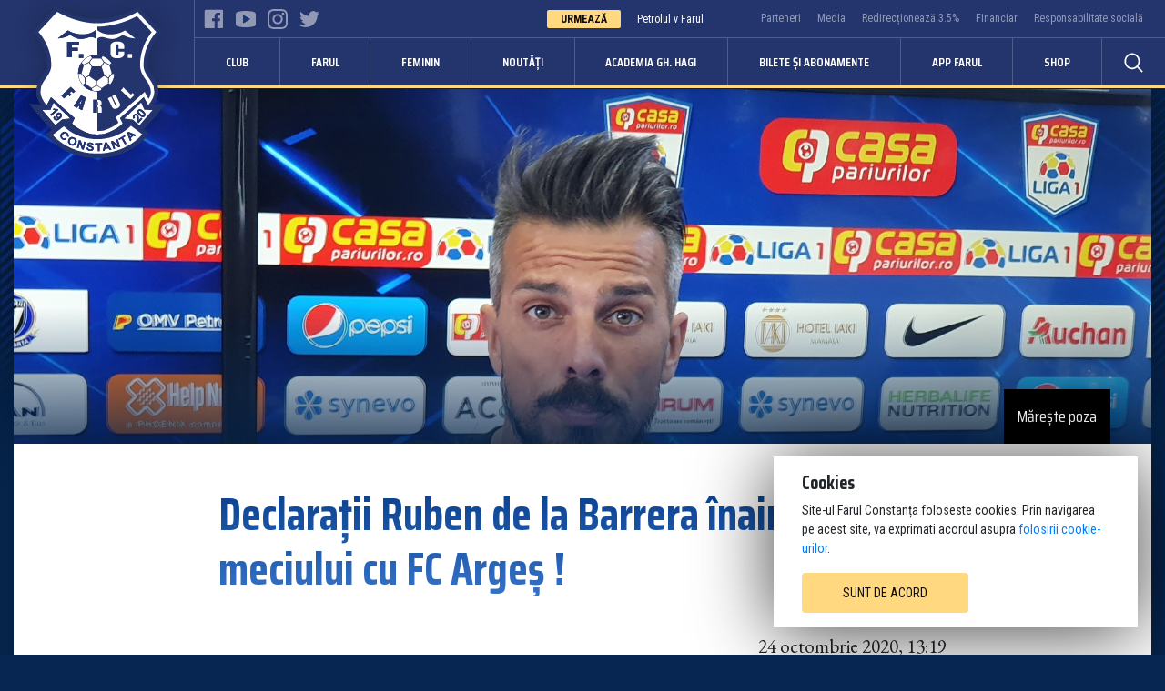

--- FILE ---
content_type: text/html; charset=UTF-8
request_url: https://www.farulconstanta.com/stiri/noutati/declaratii-ruben-de-la-barrera-inaintea-meciului-cu-fc-arges
body_size: 10249
content:
<!DOCTYPE html>
<html lang="ro-RO">

<head>
  <meta charset="utf-8"/>  <meta name="viewport" content="width=device-width, initial-scale=1, maximum-scale=2" />
  
                          <title>Declarații Ruben de la Barrera înaintea meciului cu FC Argeș ! — Farul Constanța</title>
                                            <meta property="og:image" content="https://viitorul.imgix.net/uploads/2020/10/o/1603533621-63769.jpg?auto=compress&fit=crop&fill=solid&fill-color=FFFFFF&w=1200&h=628&crop=top" />                                <meta property="og:title" content="Declarații Ruben de la Barrera înaintea meciului cu FC Argeș !" />
                                <meta property="og:type" content="article" />
                                <meta property="og:url" content="https://www.farulconstanta.com/stiri/noutati/declaratii-ruben-de-la-barrera-inaintea-meciului-cu-fc-arges" />            




  <link href="https://www.farulconstanta.com/stiri/noutati/declaratii-ruben-de-la-barrera-inaintea-meciului-cu-fc-arges" rel="canonical"/>  <meta charset="utf-8">
  <meta name="SKYPE_TOOLBAR" content="SKYPE_TOOLBAR_PARSER_COMPATIBLE">
  <meta content="telephone=no" name="format-detection">


  <link rel="icon" type="image/png" sizes="32x32" href="/favicons/favicon-32x32.png">
<link rel="icon" type="image/png" sizes="16x16" href="//favicons/favicon-16x16.png">


  <!-- CSS's -->
  <link rel="stylesheet" href="//cdnjs.cloudflare.com/ajax/libs/twitter-bootstrap/4.2.1/css/bootstrap.min.css"/>
	<link rel="stylesheet" href="https://use.fontawesome.com/releases/v5.8.1/css/all.css"/>
	<link rel="stylesheet" href="//unpkg.com/aos@2.3.1/dist/aos.css"/>

	<link rel="stylesheet" href="//fonts.googleapis.com/css?family=Roboto+Condensed:300,300i,400,400i,700,700i|Saira+Condensed:300,400,500,600,700&display=swap&subset=latin-ext"/>
	<link rel="stylesheet" href="//fonts.googleapis.com/css?family=EB+Garamond:400,400i,500,600,700&display=swap&subset=latin-ext"/>

	<link rel="stylesheet" href="//cdnjs.cloudflare.com/ajax/libs/fancybox/3.5.6/jquery.fancybox.min.css"/>
	<link rel="stylesheet" href="//cdn.jsdelivr.net/npm/slick-carousel@1.8.1/slick/slick.min.css"/>
	<link rel="stylesheet" href="//cdn.jsdelivr.net/npm/slick-carousel@1.8.1/slick/slick-theme.min.css"/>
<link rel="stylesheet" href="/css/app.min.css?v=1769102239"/>
    <link href="https://vjs.zencdn.net/7.5.5/video-js.css" rel="stylesheet" />
  
  <!-- Global site tag (gtag.js) - Google Analytics -->
<script async src="https://www.googletagmanager.com/gtag/js?id=UA-139882413-1"></script>
<script>
  window.dataLayer = window.dataLayer || [];
  function gtag(){dataLayer.push(arguments);}
  gtag('js', new Date());

  gtag('config', 'UA-139882413-1');
</script>
</head>

<body>


  <!-- Facebook Pixel Code -->
<script>
    ! function(f, b, e, v, n, t, s) {
        if (f.fbq) return;
        n = f.fbq = function() {
            n.callMethod ?
                n.callMethod.apply(n, arguments) : n.queue.push(arguments)
        };
        if (!f._fbq) f._fbq = n;
        n.push = n;
        n.loaded = !0;
        n.version = '2.0';
        n.queue = [];
        t = b.createElement(e);
        t.async = !0;
        t.src = v;
        s = b.getElementsByTagName(e)[0];
        s.parentNode.insertBefore(t, s)
    }(window, document, 'script',
        'https://connect.facebook.net/en_US/fbevents.js');;
    fbq('init', '873347743022016');
    fbq('track', 'PageView');
</script>
<noscript>
    <img height="1" width="1" src="https://www.facebook.com/tr?id=873347743022016&ev=PageView
&noscript=1" />
</noscript>

<!-- End Facebook Pixel Code -->
<div id="fb-root"></div>
<script>
    window.fbAsyncInit = function() {
        FB.init({
            appId: '2922305417995530',
            autoLogAppEvents: true,
            xfbml: true,
            version: 'v3.3'
        });
    };
</script>
<script async defer src="https://connect.facebook.net/en_US/sdk.js"></script>
  <!-- Header !-->
  <header class="block__header shadow__normal">
  <div class="inner">
    <div class="inner__logo">
      <a href="/" class="logo"><img src="https://www.farulconstanta.com/img/logo-farul.svg"/></a>    </div>
    <div class="inner__menu">



      <!-- Service bar !-->
      <div class="service-bar">
        <!-- Social icons !-->
        <div class="social-icons mr-auto">
          <a href="https://www.facebook.com/farulconstanta" target="_blank">
            <svg width="21" height="21" viewBox="0 0 21 21" fill="none" xmlns="http://www.w3.org/2000/svg">
<path d="M19.072 0.793213H1.89257C1.30432 0.793566 0.827458 1.27067 0.827576 1.85915V19.0386C0.827929 19.6268 1.30503 20.1037 1.89351 20.1036H11.1428V12.6359H8.63469V9.71293H11.1428V7.56185C11.1428 5.06732 12.6657 3.70957 14.8909 3.70957C15.9567 3.70957 16.8726 3.789 17.1395 3.82448V6.43168H15.6051C14.3944 6.43168 14.16 7.00696 14.16 7.85132V9.71293H17.0547L16.6775 12.6359H14.16V20.1036H19.072C19.6606 20.1037 20.1378 19.6267 20.1379 19.0381C20.1379 19.038 20.1379 19.0379 20.1379 19.0376V1.8582C20.1377 1.26996 19.6605 0.793095 19.072 0.793213Z" fill="white"/>
</svg>
          </a>
          <a href="https://www.youtube.com/user/AcademiaHagiOficial" target="_blank">
            <svg width="24" height="21" viewBox="0 0 24 21" fill="none" xmlns="http://www.w3.org/2000/svg">
<g clip-path="url(#clip0)">
<path d="M21.355 19.32L19.9667 19.606C14.7116 20.6888 9.28931 20.6888 4.03363 19.606L2.64496 19.32C1.10486 19.0028 0 17.6518 0 16.0857V4.9841C0 3.41818 1.10486 2.06722 2.64496 1.74999L4.03326 1.46394C9.28839 0.381161 14.7107 0.381161 19.9664 1.46394L21.3547 1.74999C22.8951 2.06722 24 3.41818 24 4.9841V16.0857C24 17.6518 22.8951 19.0028 21.355 19.32Z" fill="white"/>
<path d="M8.68964 14.8733V6.19632C8.68964 5.74672 9.18091 5.46742 9.56982 5.69604L16.9437 10.0346C17.3254 10.2596 17.3254 10.81 16.9437 11.0346L9.56982 15.373C9.18091 15.602 8.68964 15.3231 8.68964 14.8733Z" fill="#103A78"/>
</g>
<defs>
<clipPath id="clip0">
<rect width="24" height="21" fill="white"/>
</clipPath>
</defs>
</svg>
          </a>
          <a href="https://www.instagram.com/farulconstanta/" target="_blank">
            <svg width="21" height="21" viewBox="0 0 21 21" fill="none" xmlns="http://www.w3.org/2000/svg">
<g clip-path="url(#clip0)">
<path d="M20.9794 6.17406C20.9302 5.05825 20.7498 4.29114 20.4913 3.62643C20.2247 2.92085 19.8144 2.28915 19.2769 1.76402C18.7518 1.23071 18.1159 0.816306 17.4185 0.553819C16.75 0.295338 15.9869 0.114898 14.8711 0.0657019C13.7469 0.0123391 13.3901 0 10.5389 0C7.68777 0 7.3309 0.0123391 6.21092 0.0615355C5.09511 0.110732 4.328 0.291332 3.66345 0.549653C2.95771 0.816306 2.32601 1.22654 1.80088 1.76402C1.26757 2.28915 0.853331 2.92502 0.590684 3.62242C0.332203 4.29114 0.151763 5.05408 0.102567 6.16989C0.0492044 7.29403 0.0368652 7.65091 0.0368652 10.5021C0.0368652 13.3532 0.0492044 13.7101 0.0984007 14.83C0.147597 15.9459 0.328197 16.713 0.586678 17.3777C0.853331 18.0833 1.26757 18.715 1.80088 19.2401C2.32601 19.7734 2.96188 20.1878 3.65928 20.4503C4.328 20.7088 5.09094 20.8892 6.20691 20.9384C7.32673 20.9878 7.68376 20.9999 10.5349 20.9999C13.386 20.9999 13.7429 20.9878 14.8629 20.9384C15.9787 20.8892 16.7458 20.7088 17.4104 20.4503C18.8217 19.9046 19.9375 18.7888 20.4831 17.3777C20.7415 16.709 20.9221 15.9459 20.9712 14.83C21.0204 13.7101 21.0328 13.3532 21.0328 10.5021C21.0328 7.65091 21.0286 7.29403 20.9794 6.17406ZM19.0883 14.748C19.0431 15.7736 18.8709 16.3274 18.7273 16.6966C18.3744 17.6115 17.6483 18.3376 16.7335 18.6904C16.3643 18.834 15.8064 19.0063 14.7849 19.0513C13.6772 19.1007 13.345 19.1128 10.5431 19.1128C7.74113 19.1128 7.40477 19.1007 6.30114 19.0513C5.27555 19.0063 4.72173 18.834 4.35252 18.6904C3.89725 18.5222 3.48285 18.2555 3.14649 17.9068C2.79779 17.5663 2.53113 17.1561 2.36287 16.7008C2.21929 16.3316 2.04702 15.7736 2.00199 14.7522C1.95264 13.6445 1.94046 13.3122 1.94046 10.5102C1.94046 7.70828 1.95264 7.37192 2.00199 6.26844C2.04702 5.24285 2.21929 4.68903 2.36287 4.31982C2.53113 3.86439 2.79779 3.45015 3.15065 3.11363C3.49102 2.76493 3.90126 2.49828 4.35668 2.33017C4.7259 2.18659 5.28388 2.01432 6.30531 1.96913C7.41294 1.91994 7.7453 1.9076 10.5471 1.9076C13.3532 1.9076 13.6854 1.91994 14.789 1.96913C15.8146 2.01432 16.3684 2.18659 16.7376 2.33017C17.1929 2.49828 17.6073 2.76493 17.9437 3.11363C18.2924 3.45416 18.559 3.86439 18.7273 4.31982C18.8709 4.68903 19.0431 5.24686 19.0883 6.26844C19.1375 7.37608 19.1499 7.70828 19.1499 10.5102C19.1499 13.3122 19.1375 13.6404 19.0883 14.748Z" fill="white"/>
<path d="M10.539 5.10742C7.56074 5.10742 5.14435 7.52365 5.14435 10.502C5.14435 13.4804 7.56074 15.8966 10.539 15.8966C13.5173 15.8966 15.9336 13.4804 15.9336 10.502C15.9336 7.52365 13.5173 5.10742 10.539 5.10742ZM10.539 14.0014C8.60684 14.0014 7.03961 12.4343 7.03961 10.502C7.03961 8.56975 8.60684 7.00268 10.539 7.00268C12.4712 7.00268 14.0383 8.56975 14.0383 10.502C14.0383 12.4343 12.4712 14.0014 10.539 14.0014Z" fill="white"/>
<path d="M17.4064 4.89416C17.4064 5.58964 16.8425 6.15355 16.1468 6.15355C15.4514 6.15355 14.8875 5.58964 14.8875 4.89416C14.8875 4.19852 15.4514 3.63477 16.1468 3.63477C16.8425 3.63477 17.4064 4.19852 17.4064 4.89416Z" fill="white"/>
</g>
<defs>
<clipPath id="clip0">
<rect width="21" height="21" fill="white"/>
</clipPath>
</defs>
</svg>
          </a>
          <a href="https://twitter.com/Farul1920" target="_blank">
            <svg width="21" height="21" viewBox="0 0 21 21" fill="none" xmlns="http://www.w3.org/2000/svg">
<g clip-path="url(#clip0)">
<path d="M21 3.98869C20.2191 4.33125 19.3869 4.55831 18.5194 4.66856C19.4119 4.13569 20.0931 3.29831 20.4133 2.289C19.5812 2.78512 18.6624 3.13556 17.6833 3.33113C16.8932 2.48981 15.7671 1.96875 14.5386 1.96875C12.1551 1.96875 10.2362 3.90338 10.2362 6.27506C10.2362 6.61631 10.2651 6.94444 10.3359 7.25681C6.75675 7.08225 3.58969 5.36681 1.46212 2.75363C1.09069 3.39806 0.872813 4.13569 0.872813 4.92975C0.872813 6.42075 1.64062 7.74244 2.78513 8.50762C2.09344 8.4945 1.41488 8.29369 0.84 7.97738C0.84 7.9905 0.84 8.00756 0.84 8.02462C0.84 10.1167 2.33231 11.8545 4.28925 12.2548C3.93881 12.3506 3.55687 12.3966 3.1605 12.3966C2.88488 12.3966 2.60662 12.3808 2.34544 12.3231C2.90325 14.028 4.48613 15.2814 6.36825 15.3221C4.9035 16.4679 3.04369 17.1583 1.03031 17.1583C0.67725 17.1583 0.338625 17.1426 0 17.0992C1.90706 18.3291 4.16719 19.0312 6.6045 19.0312C14.5267 19.0312 18.858 12.4688 18.858 6.78038C18.858 6.59006 18.8514 6.40631 18.8423 6.22388C19.6967 5.6175 20.4146 4.86019 21 3.98869Z" fill="white"/>
</g>
<defs>
<clipPath id="clip0">
<rect width="21" height="21" fill="white"/>
</clipPath>
</defs>
</svg>
          </a>
        </div>

        <!-- Next event !-->
                  <div class="next mr-lg-5 mr-3">
            <span class="label__new secondary d-none d-lg-inline-block">Urmează</span>
            <a href="/bilete">Petrolul v Farul</a>          </div>
                <!-- Links !-->
        <div class="links mr-4">
                      <a href="/parteneri">Parteneri</a>                      <a href="/media">Media</a>                      <a href="https://www.academiahagi.ro/redirectioneaza-3-5-la-suta">Redirecționează 3.5%</a>                      <a href="/informatii-financiare">Financiar</a>                      <a href="/responsabilitate-sociala">Responsabilitate socială</a>                    <!-- <a data-toggle="modal" data-target="#changeLanguage" href="#">Change language</a> -->

        </div>
      </div>

      <div class="menu-bar-mobile d-lg-none pr-3">
            <a href="https://farulconstanta.com/eu-sunt-farist" class="app-farul" style="background-color: yellow;padding: 0 10px;">
              
<svg height="512pt" viewBox="0 -94 512.00002 512" width="512pt" xmlns="http://www.w3.org/2000/svg"><path d="m503.46875 0h-494.9375c-4.710938 0-8.53125 3.820312-8.53125 8.53125v307.203125c0 4.710937 3.820312 8.53125 8.53125 8.53125h494.9375c4.710938 0 8.53125-3.820313 8.53125-8.53125v-307.203125c0-4.710938-3.820312-8.53125-8.53125-8.53125zm-8.535156 230.398438h-59.734375v-136.53125h59.734375zm-76.800782-38.875c-16.230468-9.261719-21.882812-29.925782-12.621093-46.15625 3-5.261719 7.359375-9.621094 12.621093-12.625zm8.535157-114.722657c-4.714844 0-8.535157 3.820313-8.535157 8.53125v28.589844c-26.625 9.375-40.613281 38.558594-31.238281 65.1875 5.144531 14.605469 16.632813 26.09375 31.238281 31.238281v28.585938c0 4.710937 3.820313 8.53125 8.535157 8.53125h68.265625v26.457031c-16.746094 3.449219-29.828125 16.535156-33.28125 33.277344h-197.117188v-86.015625c32.609375-4.683594 55.25-34.917969 50.566406-67.53125-3.761718-26.210938-24.355468-46.804688-50.566406-50.570313v-86.015625h197.117188c3.453125 16.746094 16.539062 29.828125 33.28125 33.28125v26.453125zm-409.601563 197.121094v-26.457031h68.265625c4.714844 0 8.535157-3.820313 8.535157-8.53125v-28.585938c26.625-9.375 40.613281-38.5625 31.238281-65.191406-5.144531-14.605469-16.632813-26.09375-31.238281-31.234375v-28.589844c0-4.710937-3.820313-8.53125-8.535157-8.53125h-68.265625v-26.453125c16.746094-3.453125 29.828125-16.535156 33.28125-33.28125h197.121094v86.015625c-32.613281 4.683594-55.253906 34.917969-50.570312 67.53125 3.761718 26.214844 24.355468 46.804688 50.570312 50.570313v86.015625h-197.121094c-3.453125-16.742188-16.535156-29.828125-33.28125-33.277344zm0-180.054687h59.734375v136.53125h-59.734375zm76.800782 38.878906c16.230468 9.257812 21.882812 29.921875 12.621093 46.152344-3 5.261718-7.359375 9.621093-12.621093 12.625zm153.597656 71.199218c-23.089844-4.6875-38.011719-27.210937-33.320313-50.300781 3.410157-16.792969 16.53125-29.914062 33.320313-33.324219zm17.070312-83.625c23.089844 4.6875 38.011719 27.210938 33.320313 50.304688-3.410157 16.789062-16.53125 29.914062-33.320313 33.320312zm230.398438-87.757812c-7.226563-2.582031-12.914063-8.269531-15.496094-15.496094h15.496094zm-462.371094-15.496094c-2.582031 7.226563-8.269531 12.914063-15.496094 15.496094v-15.496094zm-15.496094 274.636719c7.226563 2.582031 12.914063 8.269531 15.496094 15.496094h-15.496094zm462.371094 15.496094c2.582031-7.226563 8.269531-12.914063 15.496094-15.496094v15.496094zm0 0"/></svg>
              <span style="color: #1d57a7;font-size: 14px;">APP Farul</span>
            </a>
            
            <a href="https://shop.farulconstanta.com/" target="_blank">
              <svg height="682pt" viewBox="-21 -40 682.66669 682" width="682pt" xmlns="http://www.w3.org/2000/svg"><path d="m458.117188 4.519531c-28.894532 77.15625-21.875 65.59375-94.660157 134.023438-24.316406 22.871093-62.566406 23.070312-87.128906.390625-72.515625-66.992188-67.601563-57.320313-94.730469-133.6875-48.636718 4.324218-112.320312 12.378906-172.046875 27.253906-5.605469 1.398438-9.550781 6.417969-9.550781 12.195312v98.636719c0 7.5 6.527344 13.320313 13.980469 12.46875l70.9375-8.125c10.675781-1.203125 20.972656 6.777344 20.972656 19.199219v422.453125c0 6.929687 5.617187 12.546875 12.546875 12.546875h403.125c6.929688 0 12.546875-5.617188 12.546875-12.546875v-422.492187c0-12.328126 10.289063-20.394532 20.972656-19.160157l70.9375 8.125c7.453125.851563 13.980469-4.96875 13.980469-12.46875v-98.667969c0-5.746093-3.890625-10.769531-9.46875-12.171874-51.425781-12.933594-112.390625-22.847657-172.414062-27.972657zm-209.292969 218.890625-47.285157 47.292969c-7.351562 7.351563-19.253906 7.378906-26.632812 0l-21.867188-21.867187c-7.355468-7.355469-7.355468-19.277344 0-26.632813 7.335938-7.351563 19.261719-7.351563 26.613282 0l8.570312 8.574219 33.984375-33.984375c7.355469-7.351563 19.273438-7.351563 26.617188 0 7.351562 7.355469 7.351562 19.277343 0 26.617187zm265.222656 59.378906c0 6.097657-2.949219 11.820313-7.933594 15.351563l-49.753906 35.296875c-6.523437 4.621094-15.261719 4.621094-21.789063 0l-49.765624-35.296875c-4.96875-3.53125-7.933594-9.253906-7.933594-15.351563v-76.234374c0-7.628907 4.609375-14.507813 11.675781-17.402344 36.703125-15.113282 77.136719-15.113282 113.839844 0 7.050781 2.894531 11.660156 9.773437 11.660156 17.402344zm0 0"/><path d="m256.265625 69.148438 45.613281 42.121093c10.078125 9.3125 25.785156 9.25 35.792969-.148437l45.488281-42.78125c10.964844-10.316406 19.550782-23.214844 24.832032-37.308594l10.96875-29.300781c-25.839844-1.542969-59.019532-2.5625-80.136719-2.648438v37.34375c0 10.40625-8.433594 18.824219-18.824219 18.824219s-18.824219-8.417969-18.824219-18.824219v-37.253906c-26.097656.308594-54.96875 1.46875-80.675781 3.101563l9.726562 27.390624c5.328126 15.011719 14.339844 28.664063 26.039063 39.484376zm0 0"/><path d="m414.523438 219.882812v53.183594l30.941406 21.933594 30.933594-21.933594v-53.183594c-20.28125-5.859374-41.597657-5.871093-61.875 0zm0 0"/></svg>
              <span>Fanshop</span>
            </a>
        
        <div class="mobile__menu__activator">
          <button class="hamburger hamburger--collapse" type="button">
            <span class="hamburger-box">
              <span class="hamburger-inner"></span>
            </span>
          </button>
        </div>
      </div>

      <!-- Menu !-->
      <div class="menu">
        <div class="search-input shadow__normal">
          <form method="post" accept-charset="utf-8" action="/r/s"><div style="display:none;"><div class="col-lg-10"><input type="hidden" name="_method"  value="POST" /></div></div>          <input autocomplete="off" name="q" placeholder="Caută" >
          <button type="submit"></button>
          </form>        </div>

        <div class="links">
                      <div class="group">
              <a href="#" class="">Club</a>                              <div class="children shadow__normal">
                                      <a href="/despre">Despre Farul Constanța</a>                                      <a href="/identitate">Identitate</a>                                      <a href="/complex-viitorul">Bază sportivă</a>                                      <a href="/management">Management</a>                                      <a href="/palmares">Palmares</a>                                      <a href="/tur-virtual">Tur virtual</a>                                      <a href="/legende">Legende</a>                                  </div>
                          </div>
                      <div class="group">
              <a href="#" class="">Farul</a>                              <div class="children shadow__normal">
                                      <a href="/echipa/farul-constanta/clasament">Superliga</a>                                      <a href="/echipa/farul-constanta/rezultate-program/cupa-romaniei-2023-2024">Cupa României</a>                                      <a href="/echipa/farul-constanta/jucatori">Lot jucători</a>                                      <a href="/echipa/farul-constanta/staff-tehnic">Staff tehnic</a>                                      <a href="/echipa/farul-constanta/staff-medical">Echipa medicală</a>                                      <a href="https://www.youtube.com/user/AcademiaHagiOficial">Farul TV</a>                                      <a href="/galerii-foto">Foto</a>                                  </div>
                          </div>
                      <div class="group">
              <a href="#" class="">Feminin</a>                              <div class="children shadow__normal">
                                      <a href="https://www.farulconstanta.com/echipa/farul-feminin/prezentare">Prezentare</a>                                      <a href="https://www.farulconstanta.com/echipa/farul-feminin/staff-tehnic">Staff tehnic</a>                                      <a href="https://www.farulconstanta.com/echipa/farul-feminin/jucatori">Jucătoare</a>                                      <a href="https://www.farulconstanta.com/echipa/farul-feminin/clasament">Clasament</a>                                      <a href="https://www.farulconstanta.com/echipa/farul-feminin/rezultate-program">Rezultate și program</a>                                  </div>
                          </div>
                      <div class="group">
              <a href="/stiri" class="">Noutăți</a>                          </div>
                      <div class="group">
              <a href="https://www.academiahagi.ro/" class="">Academia Gh. Hagi</a>                              <div class="children shadow__normal">
                                      <a href="/selectii-permanente">Selecții permanente</a>                                  </div>
                          </div>
                      <div class="group">
              <a href="/bilete" class="">Bilete și abonamente</a>                          </div>
                      <div class="group">
              <a href="https://farulconstanta.com/eu-sunt-farist" class="app-farul-desktop">APP FARUL</a>                          </div>
                      <div class="group">
              <a href="https://shop.farulconstanta.com/" class="">Shop</a>                          </div>
          
          <div class="d-lg-none">
            <div class="group">
                              <a href="/parteneri">Parteneri</a>                              <a href="/media">Media</a>                              <a href="https://www.academiahagi.ro/redirectioneaza-3-5-la-suta">Redirecționează 3.5%</a>                              <a href="/informatii-financiare">Financiar</a>                              <a href="/responsabilitate-sociala">Responsabilitate socială</a>                          </div>
          </div>
        </div>
        <div class="search-icon">
          <svg width="19" height="19" viewBox="0 0 19 19" fill="none" xmlns="http://www.w3.org/2000/svg">
<path d="M17.4885 17.3004L13.3265 12.9289C14.3581 11.6078 14.98 9.91562 14.98 8.07129C14.98 3.84082 11.7118 0.408203 7.68408 0.408203C3.65279 0.408203 0.388184 3.84082 0.388184 8.07129C0.388184 12.3018 3.65279 15.7344 7.68408 15.7344C9.44004 15.7344 11.0476 15.085 12.3054 14.0014L16.4674 18.3691C16.7501 18.666 17.2058 18.666 17.4885 18.3691C17.7711 18.076 17.7711 17.5936 17.4885 17.3004ZM7.68408 14.2092C4.45834 14.2092 1.83676 11.4557 1.83676 8.07129C1.83676 4.68691 4.45834 1.92969 7.68408 1.92969C10.9063 1.92969 13.5314 4.68691 13.5314 8.07129C13.5314 11.4557 10.9063 14.2092 7.68408 14.2092Z" fill="white"/>
</svg>
        </div>
      </div>
    </div>
  </div>

</header>

  <!-- Content !-->
  

<!-- Section > Page header !-->
<div class="section__page__header__container">
  <section class="section__page__header">
    <div class="image bg__pattern-top">
      <div class="container">
        <img src="https://www.farulconstanta.com/uploads/2020/10/o/1603533621-63769.jpg" class="shadow__lg"/>

      </div>
    </div>
    <span class="overlay"></span>
  </section>
</div>



<div class="container">
  <!-- Section > Blog post !-->
  <section class="section__news bg-white shadow__normal mt--50">

          <a href="/uploads/2020/10/o/1603533621-63769.jpg" class="gallery" data-fancybox="gallery">Mărește poza</a>    
    <div class="news__single pt-lg-5 pt-3">

      <!-- Title !-->
      <h1 class="color__gradient-primary center__800">Declarații Ruben de la Barrera înaintea meciului cu FC Argeș !</h1>

      <!-- Date for mobile !-->
      <div class="date--mobile d-lg-none text-muted">24 octombrie 2020, 13:19</div>

      <!-- Bar with Share and Date !-->
      <div class="center__800">
        <div class="my-4 row bar">
          <div class="col-lg-6 my-auto">
            <script type="text/javascript" src="//s7.addthis.com/js/300/addthis_widget.js#pubid=ra-5d1e08e13e1d30aa"></script>
<div class="addthis_inline_share_toolbox"></div>
          </div>
          <div class="col-lg-6 text-right my-auto">
            <span class="date d-none d-lg-inline-block">
              24 octombrie 2020, 13:19            </span>
          </div>
        </div>
      </div>



      <!-- Content !-->
      <div class="content center__800">
        <p>Urmăriți declarațiile oferite de managerul echipei noastre, Ruben de la Barrera, înaintea partidei de pe teren propriu cu FC Argeș, din etapa a 8-a din Liga 1.</p><figure class="media"><iframe width="100%" height="400" src="https://www.youtube.com/embed/fkvgTTCWl1k" frameborder="0" allow="accelerometer; autoplay; encrypted-media; gyroscope; picture-in-picture" allowfullscreen></iframe></figure>      </div>

      <!-- SLider !-->
      
    </div>

                      <div class="news__single py-5">
            <div class="tags center__800 text-center text-lg-left">
                              <a href="/stiri/tags/fc-viitorul">FC Viitorul</a>                          </div>
          </div>
            

  </section>

          <div class="bg-white shadow__normal rounded-bottom">
    
        <!-- Section > News !-->
        <section class="section__news border-top">
          <h2 class="title text-center py-3 py-lg-5 color__gradient-primary">Alte știri</h2>
          <div class="news__listing px-lg-3">
            <div class="row">
                              <div class="col-lg-4 col-sm-6 d-flex">
                  
<div class="news__listing__item shadow__sm rounded border mb-4">
  <div class="image">
    <a href="/stiri/noutati/devino-membru-eu-sunt-farist"><img src="https://www.farulconstanta.com/uploads/2026/01/o/1768995748-17631.jpeg?auto=compress&crop=focalpoint&fit=crop&width=1200" class="img-fluid" api="1"/></a>  </div>
  <div class="content px-lg-3 py-3">
    <a href="/stiri/noutati/devino-membru-eu-sunt-farist" class="title">Devino membru în programul Eu sunt farist!</a>    <span class="label__new secondary">Noutăți</span>
    <span class="time">21 ianuarie</span>
  </div>
</div>


                </div>
                              <div class="col-lg-4 col-sm-6 d-flex">
                  
<div class="news__listing__item shadow__sm rounded border mb-4">
  <div class="image">
    <a href="/stiri/noutati/antrenorul-ianis-zicu-concluzuu-dupa-meciul-cu-hermannstadt"><img src="https://www.farulconstanta.com/uploads/2026/01/o/1768676099-38657.jpg?auto=compress&crop=focalpoint&fit=crop&width=1200" class="img-fluid" api="1"/></a>  </div>
  <div class="content px-lg-3 py-3">
    <a href="/stiri/noutati/antrenorul-ianis-zicu-concluzuu-dupa-meciul-cu-hermannstadt" class="title">Antrenorul Ianis Zicu, concluzii după meciul cu Hermannstadt</a>    <span class="label__new secondary">Noutăți</span>
    <span class="time">17 ianuarie</span>
  </div>
</div>


                </div>
                              <div class="col-lg-4 col-sm-6 d-flex">
                  
<div class="news__listing__item shadow__sm rounded border mb-4">
  <div class="image">
    <a href="/stiri/noutati/superliga-etapa-22-farul-hermannstadt"><img src="https://www.farulconstanta.com/uploads/2026/01/o/1768668473-90351.JPG?auto=compress&crop=focalpoint&fit=crop&width=1200" class="img-fluid" api="1"/></a>  </div>
  <div class="content px-lg-3 py-3">
    <a href="/stiri/noutati/superliga-etapa-22-farul-hermannstadt" class="title">Superliga, etapa 22: Farul - Hermannstadt 1-1 </a>    <span class="label__new secondary">Noutăți</span>
    <span class="time">17 ianuarie</span>
  </div>
</div>


                </div>
                          </div>
    
            <div class="cta__container text-center py-5">
              <a href="/stiri" class="cta half primary">Vezi toate noutățile</a>    
            </div>
    
          </div>
        </section>
      </div>
  </div>








  <!-- Footer !-->
  <div class="bg__pattern-bottom block__footer">
  <!-- Section > Sponsors !-->
  <div class="py-5">
    <!-- Section > Sponsors !-->
<section class="section__sponsors text-center">
      <span class="title d-none d-lg-block pt-4">Parteneri principali</span>
    <div class="text-center sponsors">
    <a href="https://ffgroup.ro/" target="_blank"><img src="https://www.farulconstanta.com/img/sponsors/nike.png"/></a>        <a href="https://superbet.ro/introducere" target="_blank"><img src="https://www.farulconstanta.com/img/sponsors/superbet.png"/></a>    <a href="https://www.pepsi.ro/fotbal/" target="_blank"><img src="https://www.farulconstanta.com/img/sponsors/pepsi.png"/></a>    <a href="https://www.celco.ro/" target="_blank"><img src="https://www.farulconstanta.com/img/sponsors/celco.png"/></a>    <a href="https://www.auchan.ro/" target="_blank"><img src="https://www.farulconstanta.com/img/sponsors/auchan.png"/></a>    <a href="https://murfatlar-vinul.ro/" target="_blank"><img src="https://www.farulconstanta.com/img/sponsors/murfatlar.png"/></a>  </div>
</section>  </div>

  <section class="section__footer">
    <div class="container">
      <div class="bg-white shadow__normal rounded">
        <section class="section__social px-sm-3">
          <div class="row">
            <div class="col-3 col-sm-2 my-auto border-sm-right social__icon">
              <a href="https://www.facebook.com/farulconstanta" target="_blank">
                <img src="https://www.farulconstanta.com/img/social/icon_facebook.svg"/>                <span class="title d-none d-sm-block">Facebook</span>
                <span class="username d-none d-sm-block">@farulconstanta</span>
              </a>
            </div>
            <div class="col-3 col-sm-2 my-auto border-sm-right social__icon">
              <a href="https://www.instagram.com/farulconstanta/" target="_blank">
                <img src="https://www.farulconstanta.com/img/social/icon_instagram.svg"/>                <span class="title d-none d-sm-block">Instagram</span>
                <span class="username d-none d-sm-block">@farulconstanta</span>
              </a>
            </div>
            <div class="col-3 col-sm-2 my-auto border-sm-right social__icon">
              <a href="https://twitter.com/Farul1920" target="_blank">
                <img src="https://www.farulconstanta.com/img/social/icon_twitter.svg"/>                <span class="title d-none d-sm-block">Twitter</span>
                <span class="username d-none d-sm-block">@farulconstanta</span>
              </a>
            </div>
            <div class="col-3 col-sm-2 my-auto border-sm-right social__icon">
              <a href="https://www.youtube.com/channel/UCDPSWg8M5V321kfnafNSzqQ" target="_blank">
                <img src="https://www.farulconstanta.com/img/social/icon_youtube.svg"/>                <span class="title d-none d-sm-block">Youtube</span>
                <span class="username d-none d-sm-block">@farulTV</span>
              </a>
            </div>
            <div class="col-sm-4 my-auto">
              <section class="section__newsletter__footer pb-5 pb-lg-0">
  <form method="post" accept-charset="utf-8" id="footer-newsletter-subscriber-subscribe-form" class="newsletter" action="/stiri/noutati/declaratii-ruben-de-la-barrera-inaintea-meciului-cu-fc-arges"><div style="display:none;"><input type="hidden" name="_method"  value="POST" /></div>
    <p class="text-center text-lg-left">Înscrie-te la newsletter</p>

    <div class="email form-group"><input type="email" name="email"  class="form-control" placeholder="Adresa ta de e-mail" required="required" id="email" /></div>    <button type="submit" class="cta primary rounded-right newsletter-subscriber-subscribe" data-form="footer-newsletter-subscriber-subscribe-form">Trimite</button>  </form></section>
  <div id="newsletter-error" class="d-none">
    <div class="fc-content error p-5 rounded text-center">
      <h3 class="mb-4 dynamic"></h3>
      <div class="icon my-4"><i class="fas fa-exclamation-triangle"></i></div>
      <button data-value="1" data-fancybox-close class="cta primary rounded">Închide</button>
    </div>
  </div>

  <div id="newsletter-success" class="d-none">
    <div class="fc-content p-5 rounded text-center">
      <h3 class="mb-4 dynamic"></h3>
      <div class="icon my-4"><i class="far fa-check-circle"></i></div>
      <button data-value="1" data-fancybox-close class="cta primary rounded">Închide</button>
    </div>
  </div>
            </div>
          </div>
        </section>
      </div>


      <div class="footer__copyright py-5">
        <div class="row">
          <div class="col-sm-6 text-center text-sm-left">
            <p>Pagina Oficială a Clubului Farul Constanța Constanța. Toate drepturile rezervate</p>
          </div>
          <div class="col-sm-6 d-none d-sm-block">
            <div class="text-right">
              <a href="/cookies">Cookies</a>              <a href="/politica-confidentialitate">Politica de confidențialitate</a>              <a href="/termeni-conditii">Termeni și condiții</a>              <a href="/contact">Contact</a>            </div>


          </div>
        </div>

      </div>
    </div>
  </section>

</div>
  <!-- Modals !-->
  

  <!-- Cookie Overlay !-->
  
    <!-- Modal -->
    <div class="cookies__overlay shadow__lg p-3" id="cookiesAgreeOverlay">
        <div class="container">
            <h4>Cookies</h4>
            <p>Site-ul Farul Constanța foloseste cookies. Prin navigarea pe acest site, va exprimati acordul asupra <a href="/cookies">folosirii cookie-urilor</a>.</p>
            <a href="#" class="set-cookie-agree cta secondary">Sunt de acord</a>        </div>
    </div>


    
  

  <div id="svg__sprite"></div>

  <script>
    function googleTranslateElementInit() {
      new google.translate.TranslateElement({
        pageLanguage: 'ro',
        layout: google.translate.TranslateElement.InlineLayout.SIMPLE
      }, 'google_translate_element');
    }
  </script>
  
  <script src="//translate.google.com/translate_a/element.js?cb=googleTranslateElementInit"></script>  <script src="//cdnjs.cloudflare.com/ajax/libs/jquery/3.3.1/jquery.min.js"></script>  <script src="//cdnjs.cloudflare.com/ajax/libs/popper.js/1.12.9/umd/popper.min.js"></script>  <script src="//cdnjs.cloudflare.com/ajax/libs/twitter-bootstrap/4.2.1/js/bootstrap.min.js"></script>
  <script src="//cdnjs.cloudflare.com/ajax/libs/fancybox/3.5.6/jquery.fancybox.min.js"></script>  <script src="//cdn.jsdelivr.net/npm/slick-carousel@1.8.1/slick/slick.min.js"></script>  <script src="//unpkg.com/aos@next/dist/aos.js"></script>  <script src="/js/plugins.min.js"></script>  <link href="https://vjs.zencdn.net/7.5.5/video-js.css" rel="stylesheet" />

    <script>
        $(document).ready(function() {


            $('.set-cookie-agree').click(function(e) {
                e.preventDefault();
                $('#cookiesAgreeOverlay').fadeOut('fast');
                var url = '/cookie-agree';
                $.ajax({
                    url: url,
                    success: function(result) {}
                });

            });

        });
    </script>
      <script src="/js/app.min.js?v=1769102239"></script>
</body>

</html>

--- FILE ---
content_type: text/css
request_url: https://www.farulconstanta.com/css/app.min.css?v=1769102239
body_size: 12629
content:
.container{max-width:1300px}.center__800{max-width:800px;width:100%;margin:0px auto}.center__1000{max-width:1000px;width:100%;margin:0px auto}h1{font-size:50px;font-weight:700;font-family:'Saira Condensed',sans-serif}h2{font-size:40px;font-weight:700;font-family:'Saira Condensed',sans-serif}h3{font-size:30px;font-weight:700;font-family:'Saira Condensed',sans-serif}h4{font-size:21px;font-weight:700;font-family:'Saira Condensed',sans-serif}h5{font-size:21px;font-weight:700}p,ul li,ol li{font-size:16px}.text__primary{color:#24346c}.text__Text{color:#110C09 !important}a,a:hover{text-decoration:none;color:linear-gradient(180deg, rgba(17,12,9,0) 0%, #072751 100%);-webkit-transition:background .3s ease-in-out,border .3s ease-in-out;-moz-transition:background .3s ease-in-out;-o-transition:background .3s ease-in-out;transition:background .3s ease-in-out}.label__new{border-radius:2px;line-height:20px;padding:0px 15px;display:inline-block;font-size:12px;font-weight:600;text-transform:uppercase}.label__new.secondary{background:#ffd880;color:#110C09}.cta{border-radius:4px;line-height:44px;padding:0px 45px;display:inline-block;font-size:14px;font-weight:500;text-transform:uppercase;border:none;cursor:pointer}.cta.cta-sm{line-height:29px;padding:0px 20px}.cta.cta-xl{font-size:21px;font-weight:600;line-height:55px;font-family:'Saira Condensed',sans-serif;position:relative;padding:0px 30px}.cta.cta-xl img{display:inline-block;width:32px;height:32px;margin-left:15px;position:absolute;right:30px;top:13px}.cta.cta-xl.has-icon{padding-right:92px}.cta.primary{background:#24346c;color:#FFFFFF !important}.cta.secondary{background:#ffd880;color:#110C09 !important}.cta.danger{background:#f33c3c;color:#FFFFFF !important}.cta.success{background:#0e732b;color:#FFFFFF !important}.cta.half{padding:0px 15px}.cta.half.primary{background:none;border:1px solid #24346c;color:#24346c !important}.cta.half.primary:hover{background-color:#24346c;color:#FFFFFF !important}.cta.half.white{background:none;border:1px solid #FFFFFF;color:#FFFFFF !important}.cta.half.white:hover{background-color:#24346c;color:#FFFFFF !important}.cta.text{text-transform:none;padding:0px 0px}.cta.text.primary{background:none;color:#24346c !important}.cta.block{display:block;width:100%;text-align:center}.shadow__lg{box-shadow:0 4px 84px rgba(0,0,0,0.75)}.shadow__normal{box-shadow:0 4px 64px rgba(0,0,0,0.25)}.shadow__sm{box-shadow:0 4px 7px rgba(0,0,0,0.05)}.bg__secondary{background:#ffd880}.bg__gradient-blue{background:linear-gradient(177.49deg, #09408d 0%, #3673c8 73.44%)}.bg__gradient-black{background:linear-gradient(100deg, #110C09 0%, #09408d 73.44%)}.bg__gradient-primary-dark{background:#0c3978;background:-moz-linear-gradient(321deg, #0c3978 0%, #134589 100%);background:-webkit-linear-gradient(321deg, #0c3978 0%, #134589 100%);background:linear-gradient(321deg, #0c3978 0%, #134589 100%);filter:progid:DXImageTransform.Microsoft.gradient(startColorstr="#0c3978", endColorstr="#134589", GradientType=1)}.bg__pattern-top{background:#072752 url(img/bg__top.png);background-position:top center;background-repeat:no-repeat}.bg__pattern{background:#072752 url(img/bg__middle.png);background-position:center center;background-repeat:no-repeat}.bg__pattern-bottom{background:#072752 url(img/bg__bottom.png);background-position:bottom center;background-repeat:no-repeat}.bg__pattern-alternate{background:#072752 url(img/bg__alternate.png);background-repeat:no-repeat;background-position:top center}.bg__pattern-new{background:#072752 url(img/bg__new.jpg);background-repeat:no-repeat;background-position:top center;background-size:cover}@media (min-width:1500px){.bg__pattern-top,.bg__pattern-alternate,.bg__pattern-bottom,.bg__pattern{background-size:100% auto}}.color__gradient-primary{background:-webkit-linear-gradient(#09408d, #3673c8);-webkit-background-clip:text;-webkit-text-fill-color:transparent}.mt--50{margin-top:-50px}.border-lg-bottom{border-bottom:1px solid #dee2e6}.alert-success{background:transparent}@media (max-width:992px){h1{font-size:30px !important}h2{font-size:25px !important}h3{font-size:21px !important}h4{font-size:18px !important}.xs-rounded-0{border-radius:0px !important}.bg__gradient-primary-dark{background:#0c3978}.container{padding-left:1rem;padding-right:1rem}.container>.bg-white{margin:0 -1rem;padding-left:1rem;padding-right:1rem;border-radius:0 !important}.row{margin:0 -0.5rem}div[class^="col-"]{padding-left:.5rem;padding-right:.5rem}.bg__pattern-top{background-image:url(img/bg__top.png);background-position:top left;background-repeat:no-repeat;background-size:200%}.bg__pattern-bottom{background-image:url(img/bg__bottom.png);background-position:bottom left;background-repeat:no-repeat;background-size:200%}.border-lg-bottom{border-bottom:none}}@media (max-width:768px){}body{font-family:'Roboto Condensed',sans-serif;font-size:15px;background:#072752;padding-top:98px}body.mobile-app{padding:0px}#svg__sprite{display:none}header.app__header{position:fixed;width:100%;left:0px;top:0px;z-index:2}header.app__header .service-bar{background:#24346c;color:#fff;border-bottom:1px solid rgba(255,255,255,0.2)}header.app__header .service-bar .container{position:relative}header.app__header .service-bar .container .logo{position:absolute;left:15px;padding-top:5px}header.app__header .service-bar .container .logo img{filter:drop-shadow(0 0 12px rgba(0,0,0,0.2))}header.app__header .service-bar .container .social a{margin-left:10px;opacity:.5}header.app__header .service-bar .container .social a img{width:22px;height:22px}header.app__header .service-bar .container .next{line-height:35px}header.app__header .service-bar .container .next a{display:inline-block;color:#FFFFFF;margin-left:15px}header.app__header .service-bar .container .links a{display:inline-block;font-size:14px;line-height:40px;color:#FFFFFF;opacity:.5;margin-left:15px}header.app__header .service-bar .container .links a:hover{opacity:1}header.app__header .menu a{line-height:60px;display:inline-block;font-weight:500;font-size:14px;color:#FFFFFF;padding:0px 12px;border-bottom:2px solid transparent}header.app__header .menu a:hover,header.app__header .menu a.active{background:rgba(0,0,0,0.1)}header.app__header .menu a.active{border-bottom:2px solid #ffd880}header.app__header .menu a.special{background:#ffd880;color:#110C09;font-weight:600;padding:0px 15px}header.app__header .menu .menu__search{width:200px;padding-left:15px;height:100%}header.app__header .menu .menu__search input{background:url(../img/icons/icon__search.svg) no-repeat right center;background-size:21px 21px;line-height:30px;border:none;border-bottom:1px solid #5583c5;width:100%;color:#FFFFFF;display:block;outline:0}header.app__header .menu .menu__search ::-webkit-input-placeholder{color:#fff;opacity:.7}header.app__header .menu .menu__search :-moz-placeholder{color:#fff;opacity:.7}header.app__header .menu .menu__search ::-moz-placeholder{color:#fff;opacity:.7}header.app__header .menu .menu__search :-ms-input-placeholder{color:#fff}header.app__header .menu .menu__search ::-ms-input-placeholder{color:#fff}header.app__header .menu .menu__search ::placeholder{color:#fff}.section__news__featured{height:600px;overflow:hidden;background:#110C09}.section__news__featured div.main{width:70%;border-right:4px solid #110C09}.section__news__featured div.main .item{height:600px}.section__news__featured div.main .item .text .title{font-size:35px;font-weight:500}.section__news__featured div.secondary{width:30%}.section__news__featured div.secondary .item{height:298px}.section__news__featured div.secondary .item .image{height:298px}.section__news__featured div.secondary .item .text .title{font-size:21px;font-weight:500}.section__news__featured div.secondary .item:nth-of-type(1){margin-bottom:4px}.section__news__featured .item{overflow:hidden;width:100%;position:relative;z-index:1}.section__news__featured .item .image{width:100%;object-fit:cover;object-position:center top;height:600px;-moz-transition:opacity .3s ease-in-out;-o-transition:opacity .3s ease-in-out;transition:opacity .3s ease-in-out}.section__news__featured .item .overlay{position:absolute;left:0px;bottom:0px;width:100%;height:200px;background:linear-gradient(180deg, rgba(17,12,9,0) 0%, #110C09 100%)}.section__news__featured .item .text{position:absolute;width:90%;left:5%;bottom:30px}.section__news__featured .item .text .title{font-family:'Saira Condensed',sans-serif;color:#fff;display:block;font-weight:600}.section__news__featured .item:hover .image{opacity:.5}.section__page__header__container{height:440px}.section__page__header__container .section__page__header{overflow:hidden;width:100%;position:relative;height:440px;left:0px;z-index:-1}.section__page__header__container .section__page__header .image{width:100%;height:440px;background-position:top center;background-size:cover}.section__page__header__container .section__page__header .image .container{position:relative;height:100%}.section__page__header__container .section__page__header .image .container img{object-fit:cover;object-position:center top;width:100%;height:100%}.section__page__header__container .section__page__header .overlay{position:absolute;left:0px;bottom:0px;width:100%;height:200px;background:linear-gradient(180deg, rgba(17,12,9,0) 0%, #072751 100%)}.section__page__header__container.section__page__header__container__full{height:600px}.section__page__header__container.section__page__header__container__full .section__page__header{height:700px}.section__page__header__container.section__page__header__container__full .section__page__header .image{height:700px}.section__page__header-no-image{position:relative}.section__page__header-no-image .text .title{font-size:50px;font-family:'Saira Condensed',sans-serif;color:#FFFFFF;display:block;font-weight:600}.section__page__menu{background:#fff;padding:0px 0px;box-shadow:0 0 16px -6px rgba(0,0,0,0.2);border-bottom:1px solid #e6e6e6;position:relative}.section__page__menu a{color:#666;font-size:14px;line-height:50px;border-top:4px solid transparent;text-align:center;font-weight:600;border-right:1px solid #e6e6e6}.section__page__menu a.active,.section__page__menu a:hover{background:#FFFFFF;color:#24346c;border-bottom:2px solid #24346c}.section__page__menu a:first-of-type{border-radius:4px 0px 0px 0px}.section__page__menu a:last-of-type{border-radius:0px 4px 0px 0px}.section__sponsors span{color:#FFFFFF;line-height:40px;display:block;font-weight:300;font-size:16px;position:relative;top:20px;opacity:.6}.section__sponsors .sponsors{display:grid;grid-template-columns:repeat(6, 1fr);gap:15px;width:100%;align-items:center;justify-content:center}.section__sponsors .sponsors>a img{height:100px;width:auto}.section__fanshop img{margin-top:-90px}.section__fanshop .title{color:#FFFFFF;font-weight:700;line-height:73px;text-transform:uppercase;font-size:100px}.section__fanshop .description{line-height:25px;font-size:21px;color:#FFFFFF;font-weight:500}.section__collections{background:rgba(0,0,0,0.5)}.section__collections .collection{position:relative}.section__collections .collection img{width:100%}.section__collections .collection .collection__text{position:absolute;width:100%;left:0px;bottom:15px}.section__collections .collection .collection__text .title{display:block;color:#ffd880;font-weight:600;font-size:21px;font-family:'Saira Condensed',sans-serif}.section__collections .collection .collection__text .subtitle{color:#FFFFFF;font-family:'Saira Condensed',sans-serif}.section__collections .collection .overlay{position:absolute;bottom:0px;left:0px;width:100%;height:100px;background:linear-gradient(180deg, rgba(17,12,9,0) 0%, #110C09 100%)}.section__social .social__icon a{position:relative;height:51px;padding:0px 15px;margin:25px 0px;display:block}.section__social .social__icon a img{position:absolute;left:15px;top:0px}.section__social .social__icon a span.title{line-height:26px;display:block;margin-left:64px;color:#110C09}.section__social .social__icon a span.username{line-height:26px;display:block;margin-left:64px;color:#5583c5;font-weight:700}.section__footer .footer__copyright p{color:rgba(255,255,255,0.5);font-size:.875rem;margin:0px}.section__footer .footer__copyright a{margin-left:15px;font-size:.875rem;color:rgba(255,255,255,0.5)}.section__footer .footer__copyright a:hover{text-decoration:underline;color:#fff}.section__newsletter__footer{position:relative}.section__newsletter__footer p{font-weight:700;text-transform:uppercase;color:#5583c5;font-size:12px;margin-bottom:10px}.section__newsletter__footer .form-group{margin:0px}.section__newsletter__footer button{position:absolute;right:0px;bottom:0px;line-height:38px;border-radius:0px 4px 4px 0px}.section__newsletter__footer input{font-size:15px}.stat .icon svg{width:70px;height:70px;margin:0px auto;display:none}.stat .number{font-size:40px;font-family:'EB Garamond',serif}.stat .text{font-size:18px;font-family:'EB Garamond',serif;color:#666666}.partner__logo{text-align:center}.partner__logo img{height:170px;max-width:170px;width:auto}.partner__logo .title{font-weight:600;font-size:21px;color:#110C09;display:block}.partner__logo .link{display:block}.section__admin{position:fixed;right:15px;top:125px}.section__admin a{display:inline-block;color:#FFFFFF;border-radius:48px;line-height:48px;width:48px;height:48px;text-align:center}.section__admin a.bg__secondary{color:#24346c}.pagination__new{list-style:none;padding-bottom:30px}.pagination__new li{display:inline-block;padding:0px;margin:0px 3px}.pagination__new li a{padding:5px 15px;border:1px solid #C4C4C4;border-radius:3px;display:inline-block;color:#C4C4C4;cursor:pointer}.pagination__new li.active a{background:#24346c;color:#FFFFFF;border-color:#24346c}.section__news{position:relative}.section__news .news__listing .news__listing__item .image a{display:block;height:200px}.section__news .news__listing .news__listing__item .image a img{object-fit:cover;object-position:center;width:100%;height:100%}.section__news .news__listing .news__listing__item .content .title{display:block;color:#110C09;font-size:18px;font-weight:600}.section__news .news__listing .news__listing__item .content .time{line-height:20px;display:inline-block;color:#C4C4C4;font-size:12px;text-transform:uppercase;margin-left:5px}.section__news .gallery{display:block;position:absolute;right:45px;font-size:18px;font-family:'Saira Condensed',sans-serif;color:#FFFFFF;padding-left:15px;padding-right:15px;line-height:60px;top:-60px;background:#000;z-index:1}.section__news .gallery:hover{background:rgba(0,0,0,0.7)}.section__news .news__single{margin:0px auto;position:relative}.section__news .news__single h1{font-family:'Saira Condensed',sans-serif}.section__news .news__single .bar{padding-top:15px;padding-bottom:15px}.section__news .news__single .bar .date{font-family:'EB Garamond',serif;font-size:21px;border-bottom:2px solid #110C09}.section__news .news__single .tags a{text-decoration:none;display:inline-block;margin-right:15px;font-size:18px;border-bottom:1px solid #24346c;color:#24346c}.section__news .news__single .content{padding-bottom:30px}.section__news .news__single .content p,.section__news .news__single .content .rtejustify{font-size:21px;font-family:'EB Garamond',serif;margin-bottom:15px}.section__news .news__single .content p a,.section__news .news__single .content .rtejustify a{color:#5583c5;border-bottom:1px solid #5583c5}.section__news .news__single .content ul li,.section__news .news__single .content ol li{font-size:21px;font-family:'EB Garamond',serif;margin-bottom:5px}.section__news .news__single .content img{max-width:100%}.section__news .news__single .content h2{font-size:40px;font-weight:700;background:-webkit-linear-gradient(#09408d, #3673c8);-webkit-background-clip:text;-webkit-text-fill-color:transparent}.section__news .news__single .content figure{margin-bottom:30px}.section__news .news__single .content figure figcaption{color:#666666;padding:5px 15px;text-align:center;font-size:21px;font-family:'EB Garamond',serif}.section__news .news__single .content blockquote{font-size:21px;font-family:'EB Garamond',serif;text-align:center}.section__news .news__single .content .quote{margin-left:-50px;margin-right:-50px;text-align:left}.section__news .news__single .content .quote p{font-size:30px}.section__news .news__single .content .quote p.author{font-size:21px;color:#666666}.section__news .news__single .content iframe{width:100% !important}@media (max-width:992px){.section__news .news__listing .news__listing__item{border:0 !important;border-radius:0 !important;box-shadow:none !important}.section__news .news__listing .news__listing__item .content .title{font-size:21px;line-height:25px;margin-bottom:15px}.section__news .news__single .content p,.section__news .news__single .content ul li,.section__news .news__single .content ol li,.section__news .news__single .content .rtejustify{font-size:18px}.section__news .news__single .content iframe{max-width:100% !important}.section__news .news__single .content .quote{margin:0px}.section__news .news__single section.section__gallery{margin:0 -1rem}}@media (max-width:768px){}.section__sidebar-competitions{background-color:#24346c;padding:15px;border-radius:3px}.section__sidebar-competitions .season{margin-bottom:15px;font-family:'Saira Condensed',sans-serif}.section__sidebar-competitions .season .season-name{display:block;font-size:1rem;font-weight:500;color:#FFFFFF;margin-bottom:5px;text-decoration:underline}.section__sidebar-competitions .season .season-competitions a{color:#FFFFFF;display:block;font-size:.875rem;opacity:.8}.section__sidebar-competitions .season .season-competitions a:hover{text-decoration:underline}.section__standings__table table thead{font-size:1rem;font-family:'Saira Condensed',sans-serif}.section__standings__table table thead th{border-top:0px;border-bottom:0px;font-weight:500}.section__standings__table table tbody{font-family:'Saira Condensed',sans-serif;line-height:26px;font-size:1rem}.section__standings__table table tbody tr.bg__gradient-black{color:#FFFFFF}.section__standings__table table tbody td.position{font-weight:700}.section__standings__table table tbody td.rank-blue{border-left:7px solid #24346c}.section__standings__table table tbody td.rank-yellow{border-left:7px solid #ffd880}.section__standings__table table tbody td.form span{font-size:12px;line-height:12px;border-radius:12px;font-weight:600;display:inline-block;color:#FFFFFF;width:12px;height:12px;text-transform:uppercase;text-align:center}.section__standings__table table tbody td.form .form__w{background:#01a54b}.section__standings__table table tbody td.form .form__l{background:#cd122d}.section__standings__table table tbody td.form .form__d{background:#727272}.section__standings__table table tbody td.team__logo{text-align:center;padding:.75em 0}.section__standings__table table tbody td.team__logo img{height:26px;width:auto}.section__standings__table .competitions{display:flex}.section__standings__table .competitions a{display:inline-block;color:#110C09;font-weight:600;font-size:14px;background:#fff;border:1px solid #24346c;border-left:0px;text-align:center;padding:5px 25px}.section__standings__table .competitions a:first-of-type{border-radius:3px 0px 0px 3px;border-left:1px solid #24346c}.section__standings__table .competitions a:last-of-type{border-radius:0px 3px 3px 0px}.section__standings__table .competitions a:hover{color:#24346c;text-decoration:underline}.section__standings__table .competitions a.active{background:#24346c;color:#fff}.section__standings__table.section__standings__table-small table{margin:0px;width:100%}.section__standings__table.section__standings__table-small table thead th{padding:0px 0px}.section__standings__table.section__standings__table-small table tbody{font-size:16px;font-weight:400;line-height:25px}.section__standings__table.section__standings__table-small table tbody tr td{padding:5px 0px;border-top:none;vertical-align:middle}.section__standings__table.section__standings__table-small table tbody tr td.position{border-left:none !important;width:32px}.section__standings__table.section__standings__table-small table tbody tr td.name{padding-left:15px}.section__standings__table.section__standings__table-small table tbody tr td.team__logo{width:48px}.section__standings__table.section__standings__table-small table tbody tr td.team__logo img{width:24px;height:auto}.section__standings__table.section__standings__table-small table tbody tr.is-special td.position span{display:inline-block;background:#24346c;font-size:12px;font-weight:600;border-radius:50%;color:#FFFFFF;padding:0px 10px}.section__standings__table.section__standings__table-small table tbody tr.is-special td.name{font-weight:600;color:#24346c}.select-season select{padding:10px 15px;border-radius:4px;cursor:pointer;box-shadow:0 4px 7px rgba(0,0,0,0.05);border:1px solid #dee2e6 !important;min-width:150px;width:100%}.section__events .competitions{display:flex}.section__events .competitions a{display:inline-block;color:#110C09;font-weight:600;font-size:14px;background:#fff;border:1px solid #24346c;border-left:0px;text-align:center;padding:5px 25px}.section__events .competitions a:first-of-type{border-radius:3px 0px 0px 3px;border-left:1px solid #24346c}.section__events .competitions a:last-of-type{border-radius:0px 3px 3px 0px}.section__events .competitions a:hover{color:#24346c;text-decoration:underline}.section__events .competitions a.active{background:#24346c;color:#fff}.section__events .stage h5{padding-bottom:10px}.section__events .event__match__list{font-size:15px;border-top:1px solid #f0f0f0;border-left:5px solid transparent;padding:9px 0px}.section__events .event__match__list .date{font-size:12px;color:#666666;font-style:italic}.section__events .event__match__list .team.special{font-weight:700;color:#24346c}.section__events .event__match__list .score{border-radius:4px;padding:5px 5px;font-weight:600}.section__events .event__match__list:last-of-type{border-bottom:none}.section__events .event__match__list.special{border-left:5px solid #24346c}.section__events .filter__elements{padding:10px 15px;border-radius:4px;cursor:pointer}.section__events .filter__elements i{margin-right:15px;color:#C4C4C4}.section__events .filter__elements:hover{border:1px solid #24346c !important}.section__events .filter__elements.active{border:1px solid #24346c !important;color:#24346c}.section__events .filter__elements.active i{margin-right:15px;color:#24346c}@media (max-width:768px){.event__match__featured{margin-top:0px}.event__match__featured .countdown{width:100%;border-radius:5px;margin:0px}.event__match__featured .countdown>div{font-size:45px;margin:15px 10px;line-height:30px;width:40px}.event__match__featured .countdown>div span{font-size:15px;font-weight:400;line-height:15px}}@media (max-width:600px){.section__standings__table table tbody{line-height:22px;font-size:14px}.section__standings__table table tbody td{padding:6px 0px}.competitions{width:100%}.competitions>a{flex-grow:1}}.section__player__youtube{border-radius:5px 5px 0px 0px;margin-bottom:-15px;overflow:hidden;position:relative;z-index:2}.section__player__youtube .image{overflow:hidden}.section__player__youtube .image img{object-fit:cover;object-position:center;width:100%;height:700px;transition:all 1s linear}.section__player__youtube .overlay{width:100%;position:absolute;left:0px;top:0px;height:100%;background:#fff;background:-moz-linear-gradient(180deg, rgba(255,255,255,0) 30%, rgba(0,0,0,0.46262255) 100%);background:-webkit-linear-gradient(180deg, rgba(255,255,255,0) 30%, rgba(0,0,0,0.46262255) 100%);background:linear-gradient(180deg, rgba(255,255,255,0) 30%, rgba(0,0,0,0.46262255) 100%);filter:progid:DXImageTransform.Microsoft.gradient(startColorstr="#ffffff", endColorstr="#000000", GradientType=1);transition:all .5s linear}.section__player__youtube .text{position:absolute;left:0px;bottom:15%;width:100%;text-align:center}.section__player__youtube .text .svg{display:block}.section__player__youtube .text .svg svg{fill:#FFFFFF;width:64px;height:64px;animation-name:pulse;animation-duration:1.5s;animation-iteration-count:infinite}.section__player__youtube .text .link{display:inline-block;font-weight:300;font-size:40px;color:#FFFFFF;padding:10px 50px;border-radius:32px;font-family:'Saira Condensed',sans-serif}.section__player__youtube a:hover .image img{transform:scale(1.1)}@keyframes pulse{0%,100%{transform:scale(1)}50%{transform:scale(1.2)}}.section__player__content{position:relative}.section__player__content .quote{font-size:45px;font-weight:700;font-family:'Saira Condensed',sans-serif}.section__player__content .player__description p{font-family:'EB Garamond',serif;font-size:25px}.section__player__content .slick__slider-details .slider-details__detail .icon svg{max-width:75px;margin:0px auto;margin-bottom:15px}.section__player__content .slick__slider-details .slider-details__detail .name{text-transform:uppercase;font-weight:600;font-size:12px}.section__player__content .slick__slider-details .slider-details__detail .text{font-size:30px;font-family:'Saira Condensed',sans-serif;font-weight:700}.section__player__content .field{position:relative}.section__player__content .field .positions .position{position:absolute;width:48px;height:48px;border-radius:48px;background:transparent;border:3px solid #ffd880;opacity:.2;margin-left:-24px;display:block}.section__player__content .field .positions .position.active{background:#24346c;border:3px solid #ffd880;opacity:1}.section__player__content .field .positions .position.gk{bottom:2%;left:50%}.section__player__content .field .positions .position.cb{bottom:15%;left:50%}.section__player__content .field .positions .position.cdm{bottom:37%;left:50%}.section__player__content .field .positions .position.cam{bottom:63%;left:50%}.section__player__content .field .positions .position.lb{bottom:15%;left:15%}.section__player__content .field .positions .position.lcb{bottom:15%;left:37%}.section__player__content .field .positions .position.rb{bottom:15%;left:85%}.section__player__content .field .positions .position.rcb{bottom:15%;left:63%}.section__player__content .field .positions .position.mc{margin-bottom:-24px;bottom:50%;left:50%}.section__player__content .field .positions .position.lmc{margin-bottom:-24px;bottom:60%;left:30%}.section__player__content .field .positions .position.rmc{margin-bottom:-24px;bottom:60%;left:70%}.section__player__content .field .positions .position.ml,.section__player__content .field .positions .position.lw{margin-bottom:-24px;bottom:50%;left:20%}.section__player__content .field .positions .position.mr,.section__player__content .field .positions .position.rw{margin-bottom:-24px;bottom:50%;left:80%}.section__player__content .field .positions .position.st,.section__player__content .field .positions .position.cf{margin-bottom:-24px;bottom:85%;left:50%}.section__player__content .field .positions .position.sl{margin-bottom:-24px;bottom:80%;left:20%}.section__player__content .field .positions .position.sr{margin-bottom:-24px;bottom:80%;left:80%}.section__player__header{height:440px;overflow:hidden;position:relative}.section__player__header .details{font-family:'Saira Condensed',sans-serif}.section__player__header .details .details__item .name{color:#FFFFFF;display:block;font-size:18px}.section__player__header .details .details__item .value{color:#ffd880;display:block;font-weight:700;font-size:30px}.section__player__header .title{position:absolute;right:33%;bottom:15px;font-size:100px;color:#FFFFFF;text-shadow:0 2px 6px rgba(0,0,0,0.2)}.section__player__header .title em{font-weight:300}.section__player__header .position{position:absolute;right:32%;bottom:15px;font-size:30px;font-family:'Saira Condensed',sans-serif;color:#FFFFFF;opacity:.75;text-shadow:0 2px 6px rgba(0,0,0,0.2)}.section__player__header .image{position:relative;z-index:0}.section__player__header .image img{-webkit-filter:drop-shadow(5px 5px 5px #222);filter:drop-shadow(5px 5px 5px #222)}.player__snippet{position:relative}.player__snippet .content{width:100%;position:absolute;z-index:1;left:0px;bottom:0px;-webkit-transition:top .3s ease-in-out;-moz-transition:top .3s ease-in-out;-o-transition:top .3s ease-in-out;transition:top .3s ease-in-out}.player__snippet .content a{display:block;width:100%}.player__snippet .content a .position{display:inline-block;font-weight:600;color:#FFFFFF;font-size:21px;margin-right:15px}.player__snippet .content a .title{font-size:21px;font-weight:700;color:#FFFFFF}.player__snippet .content a .function{color:#FFFFFF;opacity:.7}.player__snippet .content-full{background:linear-gradient(177.49deg, #09408d 0%, #3673c8 73.44%);width:100%;height:100%;position:absolute;left:0px;top:0px;display:none}.player__snippet-staff{position:relative;margin-bottom:30px}.player__snippet-staff .content .title{font-size:21px;font-weight:700;color:#24346c;display:block}.player__snippet-staff .content .function{display:block;opacity:.7;color:#666666}.player__snippet::before{content:"";background-image:linear-gradient(0deg, rgba(8,14,31,0.9) 6%, rgba(24,23,51,0) 50%);position:absolute;left:0;top:0;right:0;bottom:0;z-index:1}.player__snippet.player__snippet-flip{outline:0;border:2px solid transparent;margin-bottom:30px;overflow:hidden}.player__snippet.player__snippet-flip .image{background:url(img/bg__player.jpg);background-size:100% 100%;overflow:hidden;height:350px;text-align:right}.player__snippet.player__snippet-flip .image img{-webkit-filter:drop-shadow(5px 5px 5px #222);filter:drop-shadow(5px 5px 5px #222);width:270px;max-width:100%;margin:0px auto}.player__snippet.player__snippet-flip .content{width:100%;height:100%;position:absolute;z-index:1;left:0px;bottom:0px;-webkit-transition:top .3s ease-in-out;-moz-transition:top .3s ease-in-out;-o-transition:top .3s ease-in-out;transition:top .3s ease-in-out}.player__snippet.player__snippet-flip .content>.link{text-align:center;position:absolute;bottom:70px;left:0px;width:100%;margin-top:8px}.player__snippet.player__snippet-flip .content>.link a{display:inline-block;color:#FFFFFF;border:1px solid #FFFFFF;font-size:12px;border-radius:2px;width:auto;padding:7px 15px;font-weight:500}.player__snippet.player__snippet-flip .content>.link a i{margin-right:15px}.player__snippet.player__snippet-flip .content>a{display:block;width:100%;height:100%;position:relative}.player__snippet.player__snippet-flip .content>a .position{left:15px;top:15px;position:absolute;font-family:'Saira Condensed',sans-serif;font-weight:300;color:#FFFFFF;font-size:65px;line-height:45px}.player__snippet.player__snippet-flip .content>a .title{left:0px;width:100%;bottom:15px;position:absolute;font-family:'Saira Condensed',sans-serif;font-weight:300;color:#FFFFFF;z-index:2}.player__snippet.player__snippet-flip .content>a .function{left:0px;width:100%;bottom:0px;position:absolute;color:#FFFFFF;font-family:'Saira Condensed',sans-serif;opacity:.7}.player__snippet.player__snippet-flip:hover{border-color:#ffd880}@media (max-width:992px){.player__snippet.player__snippet-flip{outline:0;border:2px solid transparent;margin-bottom:30px;overflow:hidden}.player__snippet.player__snippet-flip .image{background:url(img/bg__player.jpg);background-size:100% 100%;overflow:hidden;height:250px;text-align:right}.player__snippet.player__snippet-flip .image img{-webkit-filter:drop-shadow(5px 5px 5px #222);filter:drop-shadow(5px 5px 5px #222);width:270px;max-width:100%}.player__snippet.player__snippet-flip .content{width:100%;height:100%;position:absolute;z-index:1;left:0px;bottom:0px;-webkit-transition:top .3s ease-in-out;-moz-transition:top .3s ease-in-out;-o-transition:top .3s ease-in-out;transition:top .3s ease-in-out}.player__snippet.player__snippet-flip .content a{display:block;width:100%;height:100%;position:relative}.player__snippet.player__snippet-flip .content a .position{left:15px;top:15px;position:absolute;font-family:'Saira Condensed',sans-serif;font-weight:300;color:#FFFFFF;font-size:32px;line-height:45px}.player__snippet.player__snippet-flip .content a .title{left:0px;width:100%;bottom:15px;position:absolute;font-family:'Saira Condensed',sans-serif;font-weight:300;color:#FFFFFF;z-index:2}.player__snippet.player__snippet-flip .content a .function{left:0px;width:100%;bottom:0px;position:absolute;color:#FFFFFF;font-family:'Saira Condensed',sans-serif;opacity:.7}.section__player__content .quote{font-size:25px}.section__player__content h5{font-size:15px !important}.section__player__content .player__description p{font-size:18px}.section__player__header{height:310px;margin:0 -1rem}.section__player__header .title{left:0px;right:0px;bottom:0px;width:100%;padding:5px 15px;text-align:center;z-index:2;background:linear-gradient(177.49deg, #09408d 0%, #3673c8 73.44%);margin:0px}.section__player__header .image{text-align:right}.section__player__header .image img{width:200px;margin-top:20px}.section__player__header .image .details{text-align:left;position:absolute;left:15px;top:30px}.section__player__header .image .details .details__item .name{font-size:14px}.section__player__header .image .details .details__item .value{font-weight:400;font-size:21px}.section__player__youtube{border-radius:0px 0px 0px 0px;margin:0 -16px;margin-bottom:-15px}.section__player__youtube .image img{height:300px}.section__player__youtube .text .svg svg{width:64px;height:64px}.section__player__youtube .text .link{font-size:30px}}@media (max-width:768px){.section__player__content .quote{font-size:25px}}.block__donate .donate__step{margin-top:50px;border:1px solid #e6e6e6;box-shadow:0 0 12px -6px rgba(0,0,0,0.37);padding:0px 30px 30px 30px;border-radius:5px}.block__donate .donate__step h3{margin-top:-20px;font-size:18px}.block__donate .donate__step h3 span{background:#ffd880;color:#110C09;display:inline-block;padding:10px 30px;font-size:18px;font-weight:800;border-radius:5px}.block__donate p.disclaimer{font-size:14px;color:#666}.block__donate p a,.block__donate ul li a,.block__donate ol li a{color:#24346c;text-decoration:underline}.block__donate h5{font-size:18px}.block__donate h5 a{color:#24346c}@media (max-width:768px){.block__donate .donate__step{border-radius:0px;border:0;border-top:1px solid #e6e6e6}}.hamburger{padding:0px 0px;display:inline-block;cursor:pointer;transition-property:opacity, filter;transition-duration:.15s;transition-timing-function:linear;font:inherit;color:inherit;text-transform:none;background-color:transparent;border:0;margin:0;overflow:visible}.hamburger:hover{opacity:.7}.hamburger.is-active:hover{opacity:.7}.hamburger.is-active .hamburger-inner,.hamburger.is-active .hamburger-inner::before,.hamburger.is-active .hamburger-inner::after{background-color:#ffd880}.hamburger-box{width:32px;height:24px;display:inline-block;position:relative}.hamburger-inner{display:block;top:50%;margin-top:-2px}.hamburger-inner,.hamburger-inner::before,.hamburger-inner::after{width:32px;height:4px;background-color:#FFFFFF;position:absolute;transition-property:transform;transition-duration:.15s;transition-timing-function:ease}.hamburger-inner::before,.hamburger-inner::after{content:"";display:block}.hamburger-inner::before{top:-10px}.hamburger-inner::after{bottom:-10px}.hamburger--collapse .hamburger-inner{top:auto;bottom:0;transition-duration:.13s;transition-delay:.13s;transition-timing-function:cubic-bezier(.55, .055, .675, .19)}.hamburger--collapse .hamburger-inner::after{top:-20px;transition:top .2s .2s cubic-bezier(.33333, .66667, .66667, 1),opacity .1s linear}.hamburger--collapse .hamburger-inner::before{transition:top .12s .2s cubic-bezier(.33333, .66667, .66667, 1),transform .13s cubic-bezier(.55, .055, .675, .19)}.hamburger--collapse.is-active .hamburger-inner{transform:translate3d(0, -10px, 0) rotate(-45deg);transition-delay:.22s;transition-timing-function:cubic-bezier(.215, .61, .355, 1)}.hamburger--collapse.is-active .hamburger-inner::after{top:0;opacity:0;transition:top .2s cubic-bezier(.33333, 0, .66667, .33333),opacity .1s .22s linear}.hamburger--collapse.is-active .hamburger-inner::before{top:0;transform:rotate(-90deg);transition:top .1s .16s cubic-bezier(.33333, 0, .66667, .33333),transform .13s .25s cubic-bezier(.215, .61, .355, 1)}.hvr-grow{display:inline-block;vertical-align:middle;-webkit-transform:perspective(1px) translateZ(0);transform:perspective(1px) translateZ(0);box-shadow:0 0 1px rgba(0,0,0,0);-webkit-transition-duration:.3s;transition-duration:.3s;-webkit-transition-property:transform;transition-property:transform}.hvr-grow:hover,.hvr-grow:focus,.hvr-grow:active{-webkit-transform:scale(1.2);transform:scale(1.2)}.cookies__overlay{position:fixed;bottom:30px;right:30px;width:400px;background:#fff;z-index:99999;font-size:.875rem}.cookies__overlay .close{position:absolute;right:5px;top:5px}.cookies__overlay p{font-size:.875rem}@media (max-width:768px){.cookies__overlay{width:95%;right:2.5%;bottom:15px}.cookies__overlay h4{font-size:25px !important}}.swiper-container-p,.swiper-container-c{width:100%;height:100%}.swiper-container-p .swiper-wrapper .swiper-slide,.swiper-container-c .swiper-wrapper .swiper-slide{text-align:center;font-size:18px;height:auto;padding:30px 0px;opacity:.25;transition:opacity .3s linear;display:-webkit-box;display:-ms-flexbox;display:-webkit-flex;display:flex;-webkit-box-pack:center;-ms-flex-pack:center;-webkit-justify-content:center;justify-content:center;-webkit-box-align:center;-ms-flex-align:center;-webkit-align-items:center;align-items:center}.swiper-container-p .swiper-wrapper .swiper-slide .content,.swiper-container-c .swiper-wrapper .swiper-slide .content{width:100%;height:100%;box-shadow:0 0 12px -10px rgba(0,0,0,0.2);border-radius:10px;position:relative;padding:45px 0px 0px 0px;border:3px solid #ffd880}.swiper-container-p .swiper-wrapper .swiper-slide .content .image,.swiper-container-c .swiper-wrapper .swiper-slide .content .image{width:100%;height:100%;display:block;overflow:hidden;border-radius:10px}.swiper-container-p .swiper-wrapper .swiper-slide .content .image img,.swiper-container-c .swiper-wrapper .swiper-slide .content .image img,.swiper-container-p .swiper-wrapper .swiper-slide .content .image video,.swiper-container-c .swiper-wrapper .swiper-slide .content .image video{object-fit:cover;object-position:center center;width:100%;height:100%}.swiper-container-p .swiper-wrapper .swiper-slide .content .position,.swiper-container-c .swiper-wrapper .swiper-slide .content .position{left:15px;top:15px;position:absolute;font-family:'Saira Condensed',sans-serif;font-weight:400;color:#FFFFFF;font-size:45px;line-height:35px}.swiper-container-p .swiper-wrapper .swiper-slide .content .text,.swiper-container-c .swiper-wrapper .swiper-slide .content .text{position:absolute;width:100%;left:0px;bottom:15px;text-align:left}.swiper-container-p .swiper-wrapper .swiper-slide .content .text>a,.swiper-container-c .swiper-wrapper .swiper-slide .content .text>a{display:block;padding:7.5px 25px;background:#ffd880;background:-moz-linear-gradient(90deg, #ffd880 0%, #ffd880 49%, rgba(255,255,255,0) 100%);background:-webkit-linear-gradient(90deg, #ffd880 0%, #ffd880 49%, rgba(255,255,255,0) 100%);background:linear-gradient(90deg, #ffd880 0%, #ffd880 49%, rgba(255,255,255,0) 100%);filter:progid:DXImageTransform.Microsoft.gradient(startColorstr="#ffd880", endColorstr="#ffffff", GradientType=1);font-family:'Saira Condensed',sans-serif;font-weight:600;font-size:21px;color:#110C09}.swiper-container-p .swiper-wrapper .swiper-slide .content[data-background="red"],.swiper-container-c .swiper-wrapper .swiper-slide .content[data-background="red"]{background:url("img/backgrounds/bg-red.jpg");background-size:cover;background-repeat:no-repeat}.swiper-container-p .swiper-wrapper .swiper-slide .content[data-background="gold"],.swiper-container-c .swiper-wrapper .swiper-slide .content[data-background="gold"]{background:url("img/backgrounds/bg-gold.jpg");background-size:cover;background-repeat:no-repeat}.swiper-container-p .swiper-wrapper .swiper-slide .content[data-background="blue"],.swiper-container-c .swiper-wrapper .swiper-slide .content[data-background="blue"]{background:url("img/backgrounds/bg-blue.jpg");background-size:cover;background-repeat:no-repeat}.swiper-container-p .swiper-wrapper .swiper-slide .content[data-background="green"],.swiper-container-c .swiper-wrapper .swiper-slide .content[data-background="green"]{background:url("img/backgrounds/bg-green.jpg");background-size:cover;background-repeat:no-repeat}.swiper-container-p .swiper-wrapper .swiper-slide.swiper-slide-active,.swiper-container-c .swiper-wrapper .swiper-slide.swiper-slide-active{opacity:1;filter:none}.swiper-container-p .swiper-wrapper .swiper-button-next,.swiper-container-c .swiper-wrapper .swiper-button-next{right:0px;left:auto;width:50%;height:100%;top:0px}.swiper-container-p .swiper-wrapper .swiper-button-prev,.swiper-container-c .swiper-wrapper .swiper-button-prev{right:auto;left:0px;width:50%;height:100%;top:0px}.swiper-container-p .swiper-wrapper .swiper-button-next:after,.swiper-container-c .swiper-wrapper .swiper-button-next:after,.swiper-container-p .swiper-wrapper .swiper-button-prev:after,.swiper-container-c .swiper-wrapper .swiper-button-prev:after{display:none}@media (max-width:768px){.swiper-container-p .swiper-wrapper .swiper-slide,.swiper-container-c .swiper-wrapper .swiper-slide{height:400px}.swiper-container-p .swiper-wrapper .swiper-slide .content .position,.swiper-container-c .swiper-wrapper .swiper-slide .content .position{font-size:35px;line-height:35px}.swiper-container-p .swiper-wrapper .swiper-slide .content .text>a,.swiper-container-c .swiper-wrapper .swiper-slide .content .text>a{padding:5px 15px;font-size:18px}}.developer{color:#FFFFFF;font-size:.875rem}.developer a{color:#FFFFFF !important;margin:0px !important;text-decoration:none;border:1px solid #FFFFFF;display:inline-block;padding:5px 10px;letter-spacing:1px}.developer a:hover{border-color:#ffd880;color:#ffd880}.loader,.loader:before,.loader:after{border-radius:50%;width:1.5em;height:1.5em;-webkit-animation-fill-mode:both;animation-fill-mode:both;-webkit-animation:load7 1.8s infinite ease-in-out;animation:load7 1.8s infinite ease-in-out}.loader{position:absolute;top:50%;left:50%;margin-top:-0.75em;margin-left:-0.75em;color:#ffffff;font-size:10px;position:relative;text-indent:-9999em;-webkit-transform:translateZ(0);-ms-transform:translateZ(0);transform:translateZ(0);-webkit-animation-delay:-0.16s;animation-delay:-0.16s}.loader:before,.loader:after{content:"";position:absolute;top:0}.loader:before{left:-3.5em;-webkit-animation-delay:-0.32s;animation-delay:-0.32s}.loader:after{left:3.5em}@-webkit-keyframes load7{0%,80%,100%{box-shadow:0 2.5em 0 -1.3em}40%{box-shadow:0 2.5em 0 0}}@keyframes load7{0%,80%,100%{box-shadow:0 2.5em 0 -1.3em}40%{box-shadow:0 2.5em 0 0}}.section__slider{height:auto;overflow:hidden}.section__slider .slick__slider-big{height:600px;overflow:hidden}.section__slider .slick__slider-big .slick-slide{overflow:hidden;width:100%;height:600px;position:relative;z-index:1}.section__slider .slick__slider-big .slick-slide a .image{width:100%;object-fit:cover;object-position:center center;height:600px}.section__slider .slick__slider-big .slick-slide a .overlay{position:absolute;left:0px;bottom:0px;width:100%;height:200px;background:linear-gradient(180deg, rgba(17,12,9,0) 0%, #110C09 100%)}.section__slider .slick__slider-big .slick-slide a .text{position:absolute;width:90%;left:5%;bottom:30px}.section__slider .slick__slider-big .slick-slide a .text .title{font-family:'Saira Condensed',sans-serif;font-size:50px;color:#fff;display:block;font-weight:600}.slick__slider-details{overflow:hidden}.slick__slider-details>div{margin:0px 15px}.slick__slider-default,.slick__slider-small,.slick__slider-details,.slick__slider-big{overflow:hidden}.slick__slider-default .slick-list,.slick__slider-small .slick-list,.slick__slider-details .slick-list,.slick__slider-big .slick-list{margin:0 -15px}.slick__slider-default .slick-next,.slick__slider-small .slick-next,.slick__slider-details .slick-next,.slick__slider-big .slick-next{right:0px;z-index:1;opacity:1;width:44px;height:64px}.slick__slider-default .slick-next::before,.slick__slider-small .slick-next::before,.slick__slider-details .slick-next::before,.slick__slider-big .slick-next::before{background:#24346c url(img/icon__right.svg);background-repeat:no-repeat;background-size:32px 32px;background-position:center;content:"";width:44px;height:64px;display:block;border-radius:64px 0px 0px 64px;padding:25px;opacity:1}.slick__slider-default .slick-prev,.slick__slider-small .slick-prev,.slick__slider-details .slick-prev,.slick__slider-big .slick-prev{left:-6px;z-index:1;opacity:1;width:44px;height:64px}.slick__slider-default .slick-prev::before,.slick__slider-small .slick-prev::before,.slick__slider-details .slick-prev::before,.slick__slider-big .slick-prev::before{background:#24346c url(img/icon__left.svg);background-repeat:no-repeat;background-size:32px 32px;background-position:center;content:"";width:44px;height:64px;display:block;border-radius:0px 64px 64px 0px;padding:25px;opacity:1}@media (max-width:992px){.section__slider .slick__slider-big{height:280px}.section__slider{overflow:hidden;height:280px}.section__slider .slick__slider-big .slick-slide{overflow:hidden;width:100%;height:280px;position:relative;z-index:1}.section__slider .slick__slider-big .slick-slide a .image{position:relative;height:280px;width:100%}.section__slider .slick__slider-big .slick-slide a .overlay{position:absolute;left:0px;bottom:0px;width:100%;height:200px;background:linear-gradient(180deg, rgba(17,12,9,0) 0%, #110C09 100%)}.section__slider .slick__slider-big .slick-slide a .text{position:absolute;width:90%;left:5%;bottom:30px}.section__slider .slick__slider-big .slick-slide a .text .title{font-size:25px;color:#fff;display:block;font-weight:600}}@media (max-width:768px){}.section__media__featured{height:600px;overflow:hidden;position:relative;background:#072752}.section__media__featured .image img{width:100%;object-fit:cover;object-position:center center;height:600px;-moz-transition:opacity .3s ease-in-out;-o-transition:opacity .3s ease-in-out;transition:opacity .3s ease-in-out}.section__media__featured .overlay{position:absolute;left:0px;bottom:0px;width:100%;height:600px;background:linear-gradient(180deg, rgba(17,12,9,0) 0%, #110C09 100%)}.section__media__featured .overlay .text{position:absolute;width:100%;bottom:56px}.section__media__featured .overlay .text a{color:#FFF;display:block;padding-bottom:30px}.section__media__featured .overlay .text a .title{color:#FFF;font-size:40px;line-height:47px;font-weight:800;display:block}.section__media__featured .overlay .text a .bar{font-size:12px;margin:15px 0px;display:block}.section__media__featured .overlay .text a .bar .category{text-transform:uppercase}.section__media__featured .overlay .text a .excerpt{font-size:14px;display:block;font-weight:300;opacity:.8}.section__media__featured .overlay .text a .read-more{font-size:14px;display:block;margin-top:30px}.section__media .media__albums .media__album a{position:relative}.section__media .media__albums .media__album a img{box-shadow:4px 4px 0 0 #e4e4e4}.section__media .media__albums .media__album a .title{margin-top:15px;display:block;color:#24346c;font-size:21px;font-weight:800}.section__media .media__albums .media__album a .date{text-align:center;display:block;color:#110C09;font-weight:600;font-size:14px}@media (max-width:992px){.section__media__featured{height:auto;position:relative;background:#24346c}.section__media__featured .image img{height:240px}.section__media__featured .overlay{position:absolute;left:0px;bottom:0px;width:100%;height:auto}.section__media__featured .overlay .text{position:relative;width:100%;bottom:initial;text-align:center}.section__media__featured .overlay .text a{padding:15px 0px;color:#FFF;display:block}.section__media__featured .overlay .text a .title{margin-top:5px;color:#FFF;font-size:21px;line-height:26px;display:block;font-weight:800}.section__media__featured .overlay .text a .bar{font-size:12px;margin:15px 0px;display:block}.section__media__featured .overlay .text a .bar .category{text-transform:uppercase}.section__media__featured .overlay .text a .excerpt{display:none}.section__media__featured .overlay .text a .read-more{font-size:14px;display:none;margin-top:30px}}#modalLeaders .close{position:absolute;right:15px;top:15px;color:#fff;opacity:1;font-weight:400;text-shadow:none;font-size:32px;line-height:32px}.block__header{position:absolute;width:100%;left:0px;top:0px;z-index:10;border-bottom:3px solid #ffd880;background:#24346c}.block__header .inner{display:flex}.block__header .inner .inner__logo{position:relative;flex:1;z-index:3;border-right:1px solid rgba(255,255,255,0.2)}.block__header .inner .inner__logo .logo{position:absolute;left:50%;top:7px;width:150px;margin-left:-75px}.block__header .inner .inner__logo .logo img{width:100%;filter:drop-shadow(0 0 12px rgba(0,0,0,0.2))}.block__header .inner .inner__menu{flex:5}.block__header .inner .inner__menu .service-bar{display:flex;border-bottom:1px solid rgba(255,255,255,0.2)}.block__header .inner .inner__menu .service-bar .social-icons{line-height:40px}.block__header .inner .inner__menu .service-bar .social-icons a{margin-left:10px;opacity:.5}.block__header .inner .inner__menu .service-bar .social-icons a svg{width:22px;height:22px}.block__header .inner .inner__menu .service-bar .social-icons a:hover{opacity:1}.block__header .inner .inner__menu .service-bar .next{line-height:40px}.block__header .inner .inner__menu .service-bar .next a{display:inline-block;color:#FFFFFF;margin-left:15px;font-size:12px}.block__header .inner .inner__menu .service-bar .links a{display:inline-block;font-size:12px;line-height:40px;color:#FFFFFF;opacity:.5;margin-left:15px}.block__header .inner .inner__menu .service-bar .links a:hover{opacity:1}.block__header .inner .inner__menu .service-bar .links span{display:inline-block}.block__header .inner .inner__menu .menu{display:flex}.block__header .inner .inner__menu .menu .links{flex:1 1 auto;display:flex}.block__header .inner .inner__menu .menu .links .group{position:relative;display:block;flex:1 1 auto;border-left:1px solid rgba(255,255,255,0.2);text-align:center}.block__header .inner .inner__menu .menu .links .group>a{line-height:52px;display:block;font-weight:600;font-size:14px;color:#FFFFFF;font-family:'Saira Condensed',sans-serif;text-transform:uppercase}.block__header .inner .inner__menu .menu .links .group>a:hover{color:#ffd880;background:rgba(0,0,0,0.1)}.block__header .inner .inner__menu .menu .links .group>a.special{background:#ffd880;color:#110C09}.block__header .inner .inner__menu .menu .links .group .children{display:none;background:#ffd880;padding:15px;position:absolute;top:55px;left:0%;width:100%;min-width:230px}.block__header .inner .inner__menu .menu .links .group .children>a{display:block;text-align:left;font-weight:600;font-size:14px;color:#110C09;font-family:'Saira Condensed',sans-serif}.block__header .inner .inner__menu .menu .links .group:first-of-type{border-left:none}.block__header .inner .inner__menu .menu .search-icon{width:70px;text-align:center;border-left:1px solid rgba(255,255,255,0.2);line-height:52px;cursor:pointer}.block__header .inner .inner__menu .menu .search-icon svg{width:22px;height:22px}.block__header .inner .inner__menu .menu .search-icon:hover{opacity:.7}.block__header .inner .inner__menu .menu .search-input{position:absolute;right:0px;top:104px;background:#072752;width:100%;display:none}.block__header .inner .inner__menu .menu .search-input input{width:100%;background:none;border:none;padding:0px 60px 0px 15px;text-align:right;font-size:21px;line-height:70px;color:#FFFFFF}.block__header .inner .inner__menu .menu .search-input input:focus{outline:0;background:rgba(255,255,255,0.1)}.block__header .inner .inner__menu .menu .search-input button{position:absolute;background:url(../img/icons/icon__search.svg) no-repeat right center;background-size:100% 100%;right:20px;top:21px;height:25px;width:25px;border:none}.block__header .inner .inner__menu .menu .menu__search{width:200px;padding-left:15px;height:100%}.block__header .inner .inner__menu .menu .menu__search input{background:url(../img/icons/icon__search.svg) no-repeat right center;background-size:21px 21px;line-height:30px;border:none;border-bottom:1px solid #5583c5;width:100%;color:#FFFFFF;display:block;outline:0}.block__header .inner .inner__menu .menu .menu__search ::-webkit-input-placeholder{color:#fff;opacity:.7}.block__header .inner .inner__menu .menu .menu__search :-moz-placeholder{color:#fff;opacity:.7}.block__header .inner .inner__menu .menu .menu__search ::-moz-placeholder{color:#fff;opacity:.7}.block__header .inner .inner__menu .menu .menu__search :-ms-input-placeholder{color:#fff}.block__header .inner .inner__menu .menu .menu__search ::-ms-input-placeholder{color:#fff}.block__header .inner .inner__menu .menu .menu__search ::placeholder{color:#fff}@media (max-width:992px){body{overflow-x:hidden;padding-top:85px}.block__header{background:#24346c;border-color:#ffd880}.block__header .inner .inner__logo{z-index:3}.block__header .inner .inner__logo .logo{top:5px;margin-left:-50px;width:100px}.block__header .inner .inner__logo .logo img{width:100px}.block__header .inner .inner__menu{flex:2}.block__header .inner .inner__menu .service-bar{background:linear-gradient(180deg, rgba(17,12,9,0) 0%, #072751 100%)}.block__header .inner .inner__menu .service-bar .social-icons a{margin-left:5px}.block__header .inner .inner__menu .service-bar .social-icons a svg{width:16px;height:16px}.block__header .inner .inner__menu .service-bar .social-icons a:first-of-type{margin-left:10px}.block__header .inner .inner__menu .service-bar .next{font-size:12px}.block__header .inner .inner__menu .service-bar .links{display:none}.block__header .inner .inner__menu .menu-bar-mobile{height:44px;position:relative}.block__header .inner .inner__menu .menu-bar-mobile>a{padding-left:5px;display:inline-block;line-height:44px}.block__header .inner .inner__menu .menu-bar-mobile>a span{color:#FFFFFF;font-size:12px;text-transform:uppercase;font-weight:700;letter-spacing:1px}.block__header .inner .inner__menu .menu-bar-mobile>a svg{height:24px;width:24px;fill:#FFFFFF}.block__header .inner .inner__menu .menu-bar-mobile .app-farul svg{fill:#1d57a7}.block__header .inner .inner__menu .menu-bar-mobile .mobile__menu__activator{position:absolute;padding-left:15px;right:15px;top:0px;border-left:1px solid rgba(255,255,255,0.2);display:block}.block__header .inner .inner__menu .menu-bar-mobile .mobile__menu__activator button{margin:10px 0px;height:24px;outline:0}.block__header .inner .inner__menu .menu-bar-mobile .mobile__menu__activator button:focus{outline:0}.block__header .inner .inner__menu .menu{display:none;position:absolute;background:#24346c;width:100%;left:0px;top:88px;z-index:10}.block__header .inner .inner__menu .menu .links{display:block}.block__header .inner .inner__menu .menu .links .group>a{text-align:right;padding-right:15px;display:block;font-size:18px;line-height:50px;border-left:none;border-bottom:1px solid rgba(255,255,255,0.2)} .block__header .inner .inner__menu .menu .links .group .children{width:100%;position:static}.block__header .inner .inner__menu .menu .links .group .children>a{text-align:right;font-size:15px;line-height:30px;display:block;border-left:none;border-bottom:1px solid rgba(255,255,255,0.2)}.app-farul-desktop{background-color:#ffd880;color: #000;}.block__header .inner .inner__menu .menu .search-input{background:#072752;position:static;width:100%;border-bottom:1px solid rgba(255,255,255,0.2);display:block}.block__header .inner .inner__menu .menu .search-input input{width:100%;background:none;border:none;padding:0px 60px 0px 15px;text-align:right;font-size:18px;line-height:50px;color:#FFFFFF}.block__header .inner .inner__menu .menu .search-input button{position:absolute;background:url(../img/icons/icon__search.svg) no-repeat right center;background-size:100% 100%;right:20px;top:12px;height:25px;width:25px;border:none}.block__header .inner .inner__menu .menu .search-icon{display:none}}.block__mvp{position:relative}.block__mvp .bg__image{background:url(img/bg__mvp--4.jpg) no-repeat;opacity:.7;background-position:top;background-size:cover;height:80vh;width:100%;position:absolute}.block__mvp .bg__image .overlay{width:100%;height:100%;background:#072752;background:-moz-linear-gradient(0deg, #000000 0%, rgba(0,0,0,0) 100%);background:-webkit-linear-gradient(0deg, #000000 0%, rgba(0,0,0,0) 100%);background:linear-gradient(0deg, #000000 0%, rgba(0,0,0,0) 100%);filter:progid:DXImageTransform.Microsoft.gradient(startColorstr="#000000", endColorstr="#000000", GradientType=1)}.block__mvp .intro{position:relative;margin:100px 0px}.block__mvp .intro .text{text-align:center}.block__mvp .intro .text p{font-size:21px;font-family:'Saira Condensed',sans-serif;font-weight:400}.block__mvp .intro .logo a{display:block}.block__mvp .intro .logo a img{width:100%}.block__mvp .heading{position:relative;top:45px;z-index:3;padding-top:200px}.block__mvp .heading .teams{position:relative;width:100%;display:flex}.block__mvp .heading .teams .spacer{width:50px}.block__mvp .heading .teams .team{flex:1;color:#FFFFFF;font-size:90px;font-family:'Saira Condensed',sans-serif;font-weight:700}.block__mvp .heading .teams .team__logo{width:150px}.block__mvp .main{position:relative;z-index:2}.block__mvp .players{display:flex;flex-wrap:wrap}.block__mvp .players .player--group{width:16.666666%;margin-bottom:50px;display:block;position:relative}.block__mvp .players .player--group span{background:#e0001a;color:#FFFFFF;font-weight:700;padding:10px 15px;border-radius:4px;transform:skew(0, -9deg);display:inline-block}.block__mvp .players .player{width:16.666666%;margin-bottom:50px;display:block;position:relative;cursor:pointer}.block__mvp .players .player .number{position:absolute;left:15px;top:15px;color:#FFFFFF;font-family:'Saira Condensed',sans-serif;font-size:19px;font-weight:700}.block__mvp .players .player .image{padding:0px 30px}.block__mvp .players .player .name{background:#FFFFFF;color:#e0001a;border:2px solid #e0001a;text-align:center;border-radius:32px;display:inline-block;padding:5px 15px;font-weight:700;font-size:18px;min-width:70%;font-family:'Saira Condensed',sans-serif}.block__mvp .players .player.most-voted{width:300px;border-radius:4px;border:2px solid #e0001a;position:relative}.block__mvp .players .player.most-voted .image{position:relative;bottom:-19px}.block__mvp .players .player.most-voted .name{background:#e0001a;color:#FFFFFF;font-size:21px;border:2px solid #e0001a;position:relative;bottom:-19px}.block__mvp .players .player.most-voted .percentage{position:absolute;color:#e0001a;font-family:'EB Garamond',serif;top:10px;left:0px;display:inline-block;font-size:30px;font-style:italic;padding:5px 15px}.block__mvp .players .player.voted{position:relative}.block__mvp .players .player.voted .name{background:#FFFFFF;color:#110C09;border:2px solid #FFFFFF;box-shadow:0 0 15px -5px rgba(0,0,0,0.3)}.block__mvp .players .player.voted .name span{position:absolute;color:#e0001a;font-family:'EB Garamond',serif;top:10px;left:0px;display:inline-block;font-size:18px;font-style:italic;padding:5px 15px}.block__mvp .modal-dialog .modal-content{border:2px solid #e0001a}.block__mvp .modal-dialog .modal-content .close{z-index:5;position:relative}.block__mvp .modal-dialog .modal-content .mvp-in-modal{position:relative}.block__mvp .modal-dialog .modal-content .mvp-in-modal .sponsor{position:absolute;bottom:15px;right:15px}.block__mvp .modal-dialog .modal-content .mvp-in-modal .sponsor a img{max-width:180px}.block__mvp .modal-dialog .modal-content .mvp-in-modal .name{font-family:'Saira Condensed',sans-serif;font-weight:700;font-size:35px}.block__mvp .modal-dialog .modal-content .mvp-in-modal .button__container button{font-family:'Saira Condensed',sans-serif;font-weight:700;font-size:16px;background-color:#e0001a;color:#FFFFFF;border-radius:32px;display:inline-block;border:none;outline:none;padding:7px 35px;cursor:pointer}.block__mvp .modal-dialog .modal-content .mvp-in-modal .button__container button:hover{opacity:.8}@media (max-width:992px){.block__mvp .heading{position:static;padding:100px 0px}.block__mvp .heading .teams .spacer{width:50px}.block__mvp .heading .teams .team{font-size:15px}.block__mvp .heading .teams .team__logo{width:50px}.block__mvp .heading--mobile{padding:50px 0px}.block__mvp .heading--mobile .team{color:#FFFFFF;font-size:40px;font-family:'Saira Condensed',sans-serif;font-weight:700}.block__mvp .heading--mobile .team img{max-width:80px}.block__mvp .players .player--group{width:100%;margin-bottom:50px}.block__mvp .players .player--group span{background:#e0001a;color:#FFFFFF;font-weight:700;padding:10px 15px;border-radius:4px;transform:skew(0, -9deg);display:inline-block}.block__mvp .players .player{width:50%}.block__mvp .players .player .image{padding:0px 15px}.block__mvp .intro{margin:30px 0px}.block__mvp .intro .logo{padding-top:30px}.block__mvp .intro .logo img{max-width:130px}.block__mvp .modal-dialog .modal-content .mvp-in-modal .sponsor{text-align:center;padding:15px 0px;position:static;bottom:initial;right:initial}}.block__footer{margin-top:100px}@media (max-width:992px){.block__footer{margin-top:0px}}.block__events--featured{display:flex;flex-direction:row;background-color:#FFFFFF}.block__events--featured .last-event{width:30%;padding:15px;height:330px}.block__events--featured .last-event .event__match{width:100%;height:100%}.block__events--featured .last-event .event__match .event__match__header{color:#FFFFFF;background:#110C09;font-family:'Saira Condensed',sans-serif;font-size:18px;line-height:40px}.block__events--featured .last-event .event__match .event__match__body .score{text-align:center}.block__events--featured .last-event .event__match .event__match__body .score span{width:42%;text-align:center;font-weight:600;font-size:30px;padding:4px 0px;color:#24346c;display:inline-block;border:2px solid #24346c;border-radius:4px}.block__events--featured .last-event .event__match .event__match__body .name{color:#110C09;font-size:30px;font-weight:600}.block__events--featured .last-event .event__match .event__match__body .stadium{color:#C4C4C4}.block__events--featured .next-event{padding:15px 0px;width:40%;height:330px}.block__events--featured .next-event .event__match__featured{background:#110C09 url(img/bg__top.png) top center;background-size:cover;background-repeat:no-repeat;width:100%;height:100%}.block__events--featured .next-event .event__match__featured .countdown{color:#FFFFFF;font-family:'Saira Condensed',sans-serif;text-align:center;margin:15px 0px;width:360px;background:rgba(0,0,0,0.2) url(img/bg__bottom.png);border-radius:5px;background-size:170% auto;background-position:0px 80px}.block__events--featured .next-event .event__match__featured .countdown>div{display:inline-block;width:60px;font-weight:700;font-size:55px;margin:0px 15px;line-height:30px;color:#ffd880}.block__events--featured .next-event .event__match__featured .countdown>div span{color:#FFFFFF;display:block;font-size:15px;font-weight:400}.block__events--featured .next-event .event__match__featured .countdown.no-time>div{display:inline-block;font-weight:600;font-size:25px;margin:0px 15px;line-height:30px;width:auto;color:#ffd880}.block__events--featured .next-event .event__match__featured .event__match__header{color:#FFFFFF;line-height:40px;font-family:'Saira Condensed',sans-serif}.block__events--featured .next-event .event__match__featured .event__match__body .score{border:2px solid #FFFFFF;font-family:'Saira Condensed',sans-serif;color:#FFFFFF;display:inline-block;font-weight:600;font-size:21px;padding:7px 20px}.block__events--featured .next-event .event__match__featured .event__match__body .date{font-family:'Saira Condensed',sans-serif;color:#FFFFFF;font-weight:600;font-size:21px;font-weight:300}.block__events--featured .next-event .event__match__featured .event__match__body .name{color:#FFFFFF;font-size:30px;font-family:'Saira Condensed',sans-serif;font-weight:700}.block__events--featured .next-event .event__match__featured .event__match__body .notes{margin-top:5px}.block__events--featured .next-event .event__match__featured .event__match__body .notes span{background-color:#ffd880;color:#110C09;font-weight:700;display:inline-block;padding:2.5px 7.5px;border-radius:3px;font-family:'Saira Condensed',sans-serif;text-transform:uppercase;font-size:14px}.block__events--featured .next-event .event__match__featured .event__match__body .logo img{max-height:160px}.block__events--featured .next-event .event__match__featured .event__match__body .stadium{color:#C4C4C4}.block__events--featured .standings{padding:15px;width:30%;height:330px}@media (max-width:992px){.block__events--featured{background-color:transparent;display:flex;flex-direction:row;margin-bottom:30px}.block__events--featured .next-event{height:auto;padding:0px;width:100%;display:block}.block__events--featured .next-event .event__match__featured{padding-top:15px;margin-top:0px}.block__events--featured .next-event .event__match__featured .countdown{width:90%}.block__events--featured .next-event .event__match__featured .countdown>div{font-size:35px;margin:0px 4px}.block__events--featured .next-event .event__match__featured .event__match__body .logo img{max-height:90px}.block__events--featured .next-event .event__match__featured .event__match__body .score{padding:5px 10px;font-size:18px}.block__events--featured .next-event .event__match__featured .event__match__body .name{font-size:21px}}.block__trophies{display:flex;flex-wrap:wrap}.block__trophies .collage{display:flex;position:relative;margin-bottom:1px}.block__trophies .collage .trophy{display:block;border-right:1px solid #FFFFFF;width:25%;height:500px;overflow:hidden;position:relative}.block__trophies .collage .trophy .content{position:absolute;border-radius:3px;padding:30px;left:0px;width:100%;text-align:center;bottom:0px}.block__trophies .collage .trophy .content .title{font-size:1.75rem;font-weight:600;color:#FFFFFF;display:block}.block__trophies .collage .trophy .content .season{font-size:1.125rem;font-weight:300;color:#FFFFFF;display:block}.block__trophies .collage .trophy img.background{height:100%;width:100%;object-fit:cover;transition:transform .5s linear}.block__trophies .collage .trophy img.cup{position:absolute;width:80%;left:10%;top:30px}.block__trophies .collage .trophy:hover img.background{transform:scale(1.15)}.block__trophies .collage .photo{width:75%;height:500px}.block__trophies .collage .photo img{height:100%;width:100%;object-fit:cover}.block__trophies .collage.type-slim{width:25%}.block__trophies .collage.type-slim .trophy{width:100%;height:500px}.block__trophies .collage.type-full{width:100%;grid-template-columns:25% 75%;display:grid}.block__trophies .collage.type-full .trophy{width:100%;height:500px}.block__trophies .collage.type-full .photo-content .photo{height:500px;width:100%}.block__trophies .collage.type-full .photo-content .photo img{object-fit:cover;height:100%;width:100%}.block__trophies .collage.type-full .photo-content>.content{width:100%}@media (max-width:768px){.block__trophies{margin:0 -15px;display:block}.block__trophies .collage{display:flex;position:relative;padding-bottom:150px}.block__trophies .collage .photo{height:200px;width:60%}.block__trophies .collage .trophy{width:40%;height:200px;overflow:inherit}.block__trophies .collage .trophy .content{height:150px;border-radius:0px;left:0px;bottom:-150px;width:100vw;margin-left:0px}.block__trophies .collage .trophy .content .title{font-size:1.75rem;background:-webkit-linear-gradient(#09408d, #3673c8);-webkit-background-clip:text;-webkit-text-fill-color:transparent}.block__trophies .collage .trophy .content .season{color:#666666}.block__trophies .collage .trophy:hover img.background{transform:scale(1)}.block__trophies .collage.type-full{display:block;padding-bottom:0px}.block__trophies .collage.type-full .photo-content{margin-top:150px;text-align:center}.block__trophies .collage.type-full .photo-content .photo{height:200px}.block__trophies .collage.type-slim{display:block;width:100%}}.block__jobs.listing .snippet{border-bottom:1px solid #e6e6e6;padding:30px 0px}.block__jobs.listing .snippet .name{font-size:30px;font-weight:600;display:block}.block__jobs.listing .snippet .description{margin-top:10px}.block__jobs.listing .snippet .description p,.block__jobs.listing .snippet .description ul li{font-size:18px}.block__jobs.listing .snippet:last-of-type{padding-bottom:0px;border-bottom:0px}.block__jobs.single form label{font-weight:600;font-size:16px}.block__legends{display:grid;gap:15px;grid-template-columns:1fr 1fr;padding:15px}.block__legends .legend{background-color:#fff;border:1px solid #07244d;display:flex;width:100%}.block__legends .legend figure{height:430px;width:50%;margin:0px}.block__legends .legend figure img{width:100%;height:100%;object-fit:cover}.block__legends .legend .content{width:50%;height:100%;padding:30px}.block__legends .legend .content h3{color:#24346c;font-weight:500;text-decoration:underline}.block__legends .legend .content .description p{font-size:15px}@media (max-width:992px){.block__legends{display:grid;gap:15px;grid-template-columns:1fr;padding:0px;padding-top:15px}.block__legends .legend{display:block}.block__legends .legend figure{display:block;width:100%;height:auto}.block__legends .legend .content{width:100%;padding:15px}}.block__ukraine.center{padding-top:15px;text-align:center}.block__ukraine.center a img{max-width:100%;display:inline-block;border:1px solid #fff}.block__ukraine.left{position:absolute;left:-200px;top:0px}.block__ukraine.left a img{border:1px solid #fff}.block__ukraine.right{position:absolute;right:-200px;top:0px}.block__ukraine.right a img{border:1px solid #fff}@media (max-width:992px){.block__ukraine.center{padding-top:0px;text-align:center}.block__ukraine.center a img{border-left:0px;border-right:0px}.block__ukraine.left,.block__ukraine.right{display:none}}.body-subscriptions{background:#072752 url(img/bg__new.jpg);background-repeat:no-repeat;background-position:top center;background-size:cover;padding:0px;font-family:'Saira Condensed',sans-serif}.body-subscriptions .alert{font-size:1.125rem;background-color:transparent}.body-subscriptions .alert.alert-info{border-color:#FFFFFF;color:#FFFFFF}.body-subscriptions .alert.alert-danger{border:2px solid #f9582a;color:#f9582a}.body-subscriptions .header{background-color:rgba(0,0,0,0.1);display:flex;align-items:center;height:80px;margin-bottom:80px;border-top:3px solid #ffd880}.body-subscriptions .header .back,.body-subscriptions .header .forward{width:25%;padding-left:30px}.body-subscriptions .header .back>a,.body-subscriptions .header .forward>a{color:#FFFFFF;font-weight:600;text-transform:uppercase;font-size:.875rem;letter-spacing:.5px}.body-subscriptions .header .back>a:hover,.body-subscriptions .header .forward>a:hover{text-decoration:underline}.body-subscriptions .header .forward{padding-right:30px;text-align:right}.body-subscriptions .header .forward>a:first-of-type{margin-right:15px}.body-subscriptions .header .logo{width:50%;height:60px;text-align:center}.body-subscriptions .header .logo>a{display:block}.body-subscriptions .header .logo>a img{width:130px}.block__subscriptions h2{color:#FFFFFF;font-family:'Saira Condensed',sans-serif;font-size:1.5rem;font-weight:600}.block__subscriptions h3{color:#FFFFFF;font-family:'Saira Condensed',sans-serif;font-size:1.25rem;font-weight:600}.block__subscriptions.static{color:#FFFFFF}.block__subscriptions.orders .order{color:#FFFFFF;background-color:rgba(0,0,0,0.2);border-radius:2px;margin-bottom:5px;padding:7.5px 15px}.block__subscriptions.orders .order .name{font-size:1.125rem}.block__subscriptions.orders .order .date{color:#FFFFFF;opacity:.5;font-size:.875rem}.block__subscriptions.orders .order .price{font-size:1.125rem}.block__subscriptions.tabs{background:#fff;background:linear-gradient(90deg, rgba(255,255,255,0) 0%, rgba(49,145,198,0.76) 50%, rgba(255,255,255,0) 100%);text-align:center}.block__subscriptions.tabs .inner{width:100%}.block__subscriptions.tabs .inner a{color:rgba(255,255,255,0.8);padding:12.5px 15px;display:inline-block;border-bottom:3px solid transparent;font-size:1.125rem}.block__subscriptions.tabs .inner a:hover{border-color:#FFFFFF;background:rgba(42,102,160,0.2)}.block__subscriptions.tabs .inner a.is-active{border-color:#ffd880;background:rgba(42,102,160,0.2);color:#FFFFFF}.block__subscriptions.title{position:relative;text-align:center;padding:45px 0px}.block__subscriptions.title h1{font-family:'Saira Stencil One';color:#ffffff;font-size:3.25rem;font-weight:400;font-style:italic;text-transform:uppercase;letter-spacing:-3px;margin:0px}.block__subscriptions.title .subtitle{font-family:'Saira Condensed',sans-serif;color:#FFFFFF;font-size:1.125rem;font-weight:600;text-transform:uppercase;letter-spacing:1px}.block__subscriptions.image{position:relative}.block__subscriptions.image .content{text-align:center;position:absolute;bottom:30px;width:100%}.block__subscriptions.image .content .title{display:inline-block;background:#ffd880;color:#110C09;font-family:'Saira Condensed',sans-serif;padding:10px 15px;font-size:32px}.block__subscriptions.gallery{display:grid;gap:2px;grid-template-columns:1fr 1fr 1fr}.block__subscriptions.gallery .item{height:300px}.block__subscriptions.gallery .item img{object-fit:cover;width:100%;height:100%}.block__subscriptions.benefits{margin:0px auto}.block__subscriptions.benefits .title{background:#ffd880;background:linear-gradient(270deg, rgba(255,216,128,0) 0%, #ffd880 100%);color:#110C09;max-width:300px;font-size:1.5rem;padding:5px 15px;text-transform:uppercase;font-weight:600;border-radius:3px 0px 0px 0px}.block__subscriptions.benefits .price{color:#FFFFFF;font-size:1rem;padding:5px 15px;max-width:200px;background:#3191c6;background:linear-gradient(270deg, rgba(49,145,198,0) 0%, #3191c6 100%);border-radius:0px 0px 0px 3px}.block__subscriptions.benefits ul{list-style:none;margin:0px;padding:0px}.block__subscriptions.benefits ul li{background:url(https://www.farulconstanta.com/img/icons/check.svg) no-repeat;padding-left:43px;background-size:34px 34px;color:#FFFFFF;font-size:1.25rem;margin-bottom:5px;min-height:49px}.block__subscriptions.benefits ul li i{display:inline-block;border-bottom:1px solid #ffd880;line-height:1.2;color:#ffd880;font-weight:400;font-style:normal}.block__subscriptions.benefits .benefit{font-size:21px;font-weight:300;margin-bottom:20px;color:#FFFFFF;position:relative;padding-left:55px}.block__subscriptions.benefits .benefit span{display:inline-block;border-bottom:1px solid #ffd880;line-height:1.2;color:#ffd880;font-weight:400}.block__subscriptions.benefits .benefit img{position:absolute;left:0px;top:-3px;width:40px;height:40px}.block__subscriptions.benefits .disclaimer{font-size:.75rem;color:rgba(255,255,255,0.4);padding-left:55px}.block__subscriptions.subscription{border:2px solid rgba(0,0,0,0.1);padding:30px;border-radius:5px}.block__subscriptions.subscription.is-featured{border-color:#ffd880}.block__subscriptions.subscription .title{background:#ffd880;background:linear-gradient(270deg, rgba(255,216,128,0) 0%, #ffd880 100%);color:#110C09;max-width:300px;font-size:1.5rem;padding:5px 15px;text-transform:uppercase;font-weight:600;border-radius:0px 0px 0px 0px;margin:0 0 0 -32px}.block__subscriptions.subscription .price{color:#FFFFFF;font-size:1rem;padding:5px 15px;max-width:200px;background:#3191c6;background:linear-gradient(270deg, rgba(49,145,198,0) 0%, #3191c6 100%);border-radius:0px 0px 0px 3px}.block__subscriptions.subscription ul{list-style:none;margin:0px;padding:0px}.block__subscriptions.subscription ul li{background:url(https://www.farulconstanta.com/img/icons/check.svg) no-repeat;padding-left:43px;background-size:28px 28px;color:#FFFFFF;font-size:1.125rem;margin-bottom:5px;min-height:40px}.block__subscriptions.subscription ul li i{display:inline-block;border-bottom:1px solid #ffd880;line-height:1.2;color:#ffd880;font-weight:400;font-style:normal}.block__subscriptions.subscription .benefit{font-size:18px;font-weight:400;margin-bottom:10px;color:#FFFFFF;position:relative;padding-left:45px}.block__subscriptions.subscription .benefit span{display:inline-block;border-bottom:1px solid #ffd880;line-height:1.2;color:#ffd880;font-weight:400}.block__subscriptions.subscription .benefit img{position:absolute;left:0px;top:-3px;width:28px;height:28px}.block__subscriptions.subscription .disclaimer{font-size:.75rem;color:rgba(255,255,255,0.4);padding-left:55px}.block__subscriptions.items .snippet{width:100%}.block__subscriptions.items .snippet>a{display:block;position:relative}.block__subscriptions.items .snippet>a figure{position:relative;height:210px}.block__subscriptions.items .snippet>a figure img{display:block;object-fit:cover;width:100%;height:100%;border-radius:5px;border:1px solid transparent}.block__subscriptions.items .snippet>a figure .overlay{background:rgba(0,0,0,0.2);position:absolute;left:0px;top:0px;width:100%;height:100%}.block__subscriptions.items .snippet>a figure .icon{position:absolute;left:0px;top:0px;width:100%;height:100%;display:flex;justify-content:center;align-items:center;flex-wrap:wrap}.block__subscriptions.items .snippet>a figure .icon .svg{height:48px;margin-top:auto}.block__subscriptions.items .snippet>a figure .icon .svg svg{fill:#FFFFFF;width:48px;height:48px}.block__subscriptions.items .snippet>a figure .icon .link{height:48px;text-align:center;width:100%;color:#FFFFFF;margin-bottom:auto}.block__subscriptions.items .snippet>a .title{margin-top:15px;display:block;color:#FFFFFF;text-align:center;font-family:'Saira Condensed',sans-serif;font-size:1.25rem}.block__subscriptions.items .snippet>a .no-access{position:absolute;top:40%;left:0px;width:100%;display:block;text-align:center}.block__subscriptions.items .snippet>a .no-access span{display:inline-block;padding:5px 15px;text-transform:uppercase;background-color:#ffd880;font-weight:500;font-size:1.25rem;color:#110C09}.block__subscriptions.items .snippet>a .date{background-color:rgba(0,0,0,0.7);font-size:12px;font-family:'Saira Condensed',sans-serif;position:absolute;top:25px;left:25px;font-weight:500;display:block;color:#FFFFFF;padding:5px 15px;text-transform:uppercase}.block__subscriptions.items .snippet>a .overlay{width:100%;position:absolute;top:50px;left:0px;text-align:center}.block__subscriptions.items .snippet>a .overlay>span{color:#f33c3c}.block__subscriptions.items .snippet>a:hover img{border-color:#ffd880}.block__subscriptions.items .snippet.magazine>a figure{height:540px}.block__subscriptions.items .snippet.is-restricted>a img{filter:grayscale(100%);opacity:.5}.block__subscriptions.menu{display:grid;grid-template-columns:1fr 1fr 1fr 1fr 1fr 1fr 1fr 1fr;background:rgba(0,0,0,0.2);gap:10px;padding:10px 10px;margin-top:115px}.block__subscriptions.menu>a{width:100%;display:block;transition:all .3 ease-in-out;border:3px solid transparent}.block__subscriptions.menu>a img{object-fit:fill;object-position:center;width:100%;height:100%;zoom:1.1}.block__subscriptions.menu>a.is-active,.block__subscriptions.menu>a:hover{border-color:#ffd880}.block__subscriptions.shirt img{width:100%}.block__subscriptions.shirt .name{text-transform:uppercase;font-size:3rem;position:absolute;width:100%;top:20%;text-align:center;color:#24346c;font-family:'Roboto Condensed',sans-serif;font-weight:700;letter-spacing:2px}.block__subscriptions.shirt .number{text-transform:uppercase;font-size:11rem;position:absolute;width:100%;top:27%;text-align:center;color:#24346c;font-weight:700;letter-spacing:2px}.block__subscriptions.login form .error-message{background-color:#e12033;color:#FFFFFF;padding:7.5px 12.5px;border-radius:3px;display:block;margin:10px 0px 30px 0px}.block__subscriptions.login form .form-group .form-control{background:rgba(0,0,0,0.3);border:1px solid rgba(255,255,255,0.3);color:#fff;font-weight:400;line-height:44px;height:44px;width:100%;display:block}.block__subscriptions.login form .form-group .form-control:focus{border-color:#ffd880;outline:0;box-shadow:none}.block__subscriptions.login form label{color:#FFFFFF}.block__subscriptions.login form label input{margin-right:8px;width:20px;height:20px;position:relative;top:3px}.block__subscriptions.login form label a{text-decoration:underline}.block__subscriptions.login a{color:#FFFFFF}.block__subscriptions.login a:hover{text-decoration:underline}.block__subscriptions .no-content{display:block;color:#FFFFFF;text-align:center;font-size:1.25rem;text-transform:uppercase;letter-spacing:2px;font-weight:600}.block__subscriptions .lead span{display:inline-block;border-bottom:5px solid #ffd880;line-height:.7;color:#072752;font-weight:400}.block__subscriptions .box{background-color:rgba(0,0,0,0.2);border-radius:5px;padding:30px}@media (max-width:768px){.block__subscriptions.benefits{width:100%}.block__subscriptions.benefits .benefit{font-size:21px}.block__subscriptions.benefits .benefit img{width:28px;height:28px;margin-right:15px}.block__subscriptions.benefits .cta-xl{display:block}.block__subscriptions.title h1{font-size:1.75rem !important;letter-spacing:-1px}.block__subscriptions.tabs{margin:0 -15px;overflow:scroll}.block__subscriptions.tabs .inner{text-align:left;width:600px}.block__subscriptions.tabs .inner a:first-of-type{margin-left:15px}.block__subscriptions.menu{grid-template-columns:1fr 1fr 1fr;margin-top:25px}.block__subscriptions.shirt .number{font-size:8rem;top:33%}.block__subscriptions.menu-link{display:block}.block__subscriptions.menu-link a{display:block;color:#FFFFFF;padding:10px 10px;border-radius:3px;background:#15224e;margin-bottom:5px;font-size:.875rem;text-align:center;text-transform:uppercase}#BlockSubscriptionsMobileMenu{position:fixed;width:100%;height:100%;background:rgba(32 49 102 / .97);display:none;z-index:2;border-top:3px solid #ffd880}#BlockSubscriptionsMobileMenu.is-active{display:block}.body-subscriptions{font-family:'Saira Condensed',sans-serif}.body-subscriptions .header{margin-bottom:0px;position:relative;z-index:3}.body-subscriptions .header .logo>a img{width:70px}.body-subscriptions .header .back,.body-subscriptions .header .forward{padding-left:15px;padding-right:0px}.body-subscriptions .header .icons{width:25%;padding-right:15px;text-align:right}.body-subscriptions .header .icons a svg{width:35px;height:35px}}body.selgros{background:#110C09}body.selgros .bg__pattern-bottom{background-color:#110C09}@media (max-width:992px){body{overflow-x:hidden;padding-top:85px}header.app__header{z-index:4}header.app__header .service-bar{border-bottom:1px solid rgba(255,255,255,0.1)}header.app__header .service-bar .container .logo{position:absolute;left:0px;top:0px}header.app__header .service-bar .container .logo img{max-width:75px}header.app__header .service-bar .container .next{line-height:35px}header.app__header .service-bar .container .next a{display:inline-block;color:#FFFFFF;font-size:12px;margin-left:15px}header.app__header .container__icons .container{padding:0px}header.app__header .container__icons .container .menu__activator{line-height:48px;display:inline-block;padding:0px 10px}header.app__header .container__icons .container .menu__activator svg{fill:#FFFFFF;width:32px;height:32px}header.app__header .container__icons .container .menu__activator.active{background:rgba(0,0,0,0.1)}header.app__header .container__icons .container .search__activator{line-height:48px;display:inline-block;padding:0px 10px}header.app__header .container__icons .container .search__activator svg{fill:#FFFFFF;width:27px;height:27px}header.app__header .container__icons .container .search__activator.active{background:rgba(0,0,0,0.1)}header.app__header .menu{display:none;width:100%;height:100vh;padding-bottom:100px;overflow-y:scroll;z-index:3;background-color:#072752}header.app__header .menu .menu__container{padding-bottom:50px}header.app__header .menu .menu__search{width:100%;padding:15px 15px;border-bottom:1px solid rgba(255,255,255,0.1);background:rgba(0,0,0,0.1);position:relative}header.app__header .menu .menu__search button{border:none;background:none;width:64px;height:100%;position:absolute;right:0px;top:0}header.app__header .menu .container{padding:0px}header.app__header .menu a{display:block;border-bottom:1px solid rgba(255,255,255,0.1);padding:7px 15px;color:#FFFFFF;line-height:25px;border-right:none}header.app__header .menu a.active{border-right:3px solid #ffd880;border-bottom:1px solid rgba(255,255,255,0.1)}header.app__header .menu a.special{background:#ffd880;color:#110C09;font-weight:600;line-height:55px}header.app__header .menu .links{text-align:center;padding:15px 0px}header.app__header .menu .links a{background:rgba(0,0,0,0.2);border-radius:30px;border:none;font-size:14px;display:inline-block;margin-bottom:7px}.section__page__header__container{height:250px}.section__page__header__container .section__page__header{height:250px;overflow:hidden;width:100%;z-index:-1}.section__page__header__container .section__page__header .image{width:100%;height:250px}.section__page__header__container .section__page__header .image .container img{object-position:center top}.section__page__header__container .section__page__header .container{padding:0px;overflow:hidden}.section__page__header__container .section__page__header .overlay{position:absolute;left:0px;bottom:0px;width:100%;height:120px;background:linear-gradient(180deg, rgba(17,12,9,0) 0%, #110C09 100%)}.section__page__header__container.section__page__header__container__full{height:250px}.section__page__header__container.section__page__header__container__full .section__page__header{height:250px}.section__page__header__container.section__page__header__container__full .section__page__header .image{height:250px}.section__page__header-no-image{position:relative}.section__page__header-no-image .text .title{font-size:30px;color:#FFFFFF;display:block;font-weight:600}.section__page__menu{white-space:nowrap;overflow-x:scroll;border-radius:0 !important;margin:0 -1rem}.section__page__menu a{padding:0px 15px}.section__sponsors{gap:15px}.section__sponsors .sponsors>a img{width:100%;height:auto}.section__events__home .bg-white{background:none !important}.section__collections{background:rgba(0,0,0,0.5);margin:0 -1rem}.section__social .social__icon a{text-align:center;margin:15px 0px;padding:0px}.section__social .social__icon a img{position:relative;left:initial;top:initial;max-width:100%}.section__fanshop img{margin-top:0px}.section__fanshop .title{font-size:25px;line-height:25px}.section__fanshop .description{line-height:25px}.section__newsletter__footer button{position:relative;width:100%;border-radius:4px;margin-top:5px}.section__admin{position:fixed;right:15px;top:initial;bottom:15px}.section__admin a{display:inline-block;color:#FFFFFF;border-radius:48px;line-height:48px;width:48px;height:48px;text-align:center}.partner__logo{text-align:center}.partner__logo img{height:110px;width:auto}}@media (max-width:768px){}

--- FILE ---
content_type: application/javascript
request_url: https://www.farulconstanta.com/js/plugins.min.js
body_size: 2363
content:
!function(e){"function"==typeof define&&define.amd?define(["jquery"],e):"object"==typeof exports?module.exports=e(require("jquery")):e(jQuery)}(function(e){"use strict";function t(e){var t=++l;return String(null==e?"rmjs-":e)+t}function n(e){var t=e.clone().css({height:"auto",width:e.width(),maxHeight:"none",overflow:"hidden"}).insertAfter(e),n=t.outerHeight(),i=parseInt(t.css({maxHeight:""}).css("max-height").replace(/[^-\d\.]/g,""),10),o=e.data("defaultHeight");t.remove();var a=i||e.data("collapsedHeight")||o;e.data({expandedHeight:n,maxHeight:i,collapsedHeight:a}).css({maxHeight:"none"})}function i(e){if(!r[e.selector]){var t=" ";e.embedCSS&&""!==e.blockCSS&&(t+=e.selector+" + [data-readmore-toggle], "+e.selector+"[data-readmore]{"+e.blockCSS+"}"),t+=e.selector+"[data-readmore]{transition: height "+e.speed+"ms;overflow: hidden;}",function(e,t){var n=e.createElement("style");n.type="text/css",n.styleSheet?n.styleSheet.cssText=t:n.appendChild(e.createTextNode(t)),e.getElementsByTagName("head")[0].appendChild(n)}(document,t),r[e.selector]=!0}}function o(t,n){this.element=t,this.options=e.extend({},s,n),i(this.options),this._defaults=s,this._name=a,this.init(),window.addEventListener?(window.addEventListener("load",c),window.addEventListener("resize",c)):(window.attachEvent("load",c),window.attachEvent("resize",c))}var a="readmore",s={speed:100,collapsedHeight:200,heightMargin:16,moreLink:'<a href="#">Read More</a>',lessLink:'<a href="#">Close</a>',embedCSS:!0,blockCSS:"display: block; width: 100%;",startOpen:!1,blockProcessed:function(){},beforeToggle:function(){},afterToggle:function(){}},r={},l=0,c=function(e,t,n){var i;return function(){var o=this,a=arguments,s=function(){i=null,n||e.apply(o,a)},r=n&&!i;clearTimeout(i),i=setTimeout(s,t),r&&e.apply(o,a)}}(function(){e("[data-readmore]").each(function(){var t=e(this),i="true"===t.attr("aria-expanded");n(t),t.css({height:t.data(i?"expandedHeight":"collapsedHeight")})})},100);o.prototype={init:function(){var i=e(this.element);i.data({defaultHeight:this.options.collapsedHeight,heightMargin:this.options.heightMargin}),n(i);var o=i.data("collapsedHeight"),a=i.data("heightMargin");if(i.outerHeight(!0)<=o+a)return this.options.blockProcessed&&"function"==typeof this.options.blockProcessed&&this.options.blockProcessed(i,!1),!0;var s=i.attr("id")||t(),r=this.options.startOpen?this.options.lessLink:this.options.moreLink;i.attr({"data-readmore":"","aria-expanded":this.options.startOpen,id:s}),i.after(e(r).on("click",function(e){return function(t){e.toggle(this,i[0],t)}}(this)).attr({"data-readmore-toggle":s,"aria-controls":s})),this.options.startOpen||i.css({height:o}),this.options.blockProcessed&&"function"==typeof this.options.blockProcessed&&this.options.blockProcessed(i,!0)},toggle:function(t,n,i){i&&i.preventDefault(),t||(t=e('[aria-controls="'+this.element.id+'"]')[0]),n||(n=this.element);var o=e(n),a="",s="",r=!1,l=o.data("collapsedHeight");o.height()<=l?(a=o.data("expandedHeight")+"px",s="lessLink",r=!0):(a=l,s="moreLink"),this.options.beforeToggle&&"function"==typeof this.options.beforeToggle&&this.options.beforeToggle(t,o,!r),o.css({height:a}),o.on("transitionend",function(n){return function(){n.options.afterToggle&&"function"==typeof n.options.afterToggle&&n.options.afterToggle(t,o,r),e(this).attr({"aria-expanded":r}).off("transitionend")}}(this)),e(t).replaceWith(e(this.options[s]).on("click",function(e){return function(t){e.toggle(this,n,t)}}(this)).attr({"data-readmore-toggle":o.attr("id"),"aria-controls":o.attr("id")}))},destroy:function(){e(this.element).each(function(){var t=e(this);t.attr({"data-readmore":null,"aria-expanded":null}).css({maxHeight:"",height:""}).next("[data-readmore-toggle]").remove(),t.removeData()})}},e.fn.readmore=function(t){var n=arguments,i=this.selector;return t=t||{},"object"==typeof t?this.each(function(){if(e.data(this,"plugin_"+a)){var n=e.data(this,"plugin_"+a);n.destroy.apply(n)}t.selector=i,e.data(this,"plugin_"+a,new o(this,t))}):"string"==typeof t&&"_"!==t[0]&&"init"!==t?this.each(function(){var i=e.data(this,"plugin_"+a);i instanceof o&&"function"==typeof i[t]&&i[t].apply(i,Array.prototype.slice.call(n,1))}):void 0}}),function(e){function t(){e("body").on("click touchend",".form-element-dropdown>a",function(t){t.preventDefault();var o=e(this).parent(".form-element-dropdown"),a=!1;o.hasClass("active")&&(a=!0),e(".form-element-dropdown").each(function(t,n){e(this).hasClass("active")&&i(this)}),a||n(o)}).on("click touchend",".form-element-dropdown ul li",function(t){t.preventDefault();var n=e(this).index(),o=e(this).text(),a=e(this).closest(".form-element-dropdown");a.children("ul").find("li").removeClass("selected").eq(n).addClass("selected"),a.siblings("select").find("option").eq(n).prop("selected",!0),a.find(">a").text(o),a.siblings("select").trigger("change"),i(a)}),e("body").on("click touchend",function(t){0==e(t.target).closest(".form-element-dropdown").length&&e(".form-element-dropdown").each(function(t,n){e(this).hasClass("active")&&i(this)})})}function n(t){var n=e(t);n.addClass("active");var i=n.find("li").eq(0).height(),o=n.find("li").length,a=n.find("ul").attr("data-max-items");o>a&&n.find("ul").css({height:a*i})}function i(t){e(t).removeClass("active")}var o=function(t,n){var i=e.extend({},n||{});this.settings=i;var o=e(t);1==o.closest(".form-element").length&&e('<span class="radio-btn"></span>').insertAfter(o)};e.fn.customRadio=function(e){return this.each(function(t,n){new o(n,e)})};var a=function(t,n){var i=e.extend({},n||{});this.settings=i;var o=e(t);1==o.closest(".form-element").length&&e('<span class="checkbox-btn"><svg version="1.1" viewBox="0 0 512 512" xmlns="http://www.w3.org/2000/svg" xmlns:xlink="http://www.w3.org/1999/xlink"><path d="M461.6,109.6l-54.9-43.3c-1.7-1.4-3.8-2.4-6.2-2.4c-2.4,0-4.6,1-6.3,2.5L194.5,323c0,0-78.5-75.5-80.7-77.7  c-2.2-2.2-5.1-5.9-9.5-5.9c-4.4,0-6.4,3.1-8.7,5.4c-1.7,1.8-29.7,31.2-43.5,45.8c-0.8,0.9-1.3,1.4-2,2.1c-1.2,1.7-2,3.6-2,5.7  c0,2.2,0.8,4,2,5.7l2.8,2.6c0,0,139.3,133.8,141.6,136.1c2.3,2.3,5.1,5.2,9.2,5.2c4,0,7.3-4.3,9.2-6.2L462,121.8  c1.2-1.7,2-3.6,2-5.8C464,113.5,463,111.4,461.6,109.6z"/></svg></span>').insertAfter(o)};e.fn.customCheckbox=function(e){return this.each(function(t,n){new a(n,e)})};var s=function(t,n){var i=e.extend({maxItems:5},n||{});this.settings=i;var o=e(t);if(1==o.parent(".form-element").length){var a=o.find("option:selected").text(),n="";o.find("option").each(function(t,i){e(i).text()==a?n+='<li class="selected">'+e(i).text()+"</li>":n+="<li>"+e(i).text()+"</li>"});var s=e('<div class="form-element-dropdown"><a href="#">'+a+'</a><ul data-max-items="'+this.settings.maxItems+'">'+n+"</ul></div>");o.hide().parent(".form-element").append(s)}};e.fn.dropdown=function(e){return t(),this.each(function(t,n){new s(n,e)})};var r=function(t,n){var i=e.extend({},n||{});this.settings=i;var o=e(t);if(1==o.parent(".form-element").length){var a=o.attr("data-label"),s=e("<div><span>"+a+"</span></div>"),r=e('<a href="#"></a>');r.on("click",function(t){t.preventDefault(),t.stopPropagation(),o.val(""),s.removeClass("form-element-inputfile-filled"),e(this).siblings("span").text(a)}),r.addClass("form-element-inputfile-reset").appendTo(s),s.addClass("form-element-inputfile"),s.on("click",function(){o.trigger("click")}),o.on("change",function(e){var t="";this.files&&this.files.length>1?t=(this.getAttribute("data-multiple-caption")||"").replace("{n}",this.files.length):e.target.value&&(t=e.target.value.split("\\").pop()),t?s.addClass("form-element-inputfile-filled").find("span").text(t):s.removeClass("form-element-inputfile-filled").find("span").text(a)}),o.on("focus",function(){o.addClass("has-focus")}).on("blur",function(){o.removeClass("has-focus")}),o.addClass("input-file-hidden"),s.appendTo(o.parent(".form-element"))}};e.fn.inputfile=function(e){return this.each(function(t,n){new r(n,e)})}}(jQuery);


--- FILE ---
content_type: image/svg+xml
request_url: https://www.farulconstanta.com/img/logo-farul.svg
body_size: 8474
content:
<svg xmlns="http://www.w3.org/2000/svg" viewBox="0 0 1273.2 1417.32"><title>Asset 1@set4</title><g id="Layer_2" data-name="Layer 2"><g id="Layer_1-2" data-name="Layer 1"><path d="M106.26,803c0-62.71,24.63-97.49,50.7-134.3,24.43-34.49,49.68-70.15,49.68-123.08C206.64,397.71,130,288.37,87.37,239L261.44,50.8c94.31,55.79,237.35,107,371.63,107h7c134.31,0,277.36-51.22,371.66-107L1185.83,239c-42.61,49.33-119.27,158.67-119.27,306.61,0,52.93,25.26,88.59,49.68,123.08,26.06,36.81,50.7,71.59,50.7,134.3,0,25.53-10.55,54.35-30.94,85.73h0a.67.67,0,0,1-.09.14,379.42,379.42,0,0,1-25.31,34.22l52.74-4.45c26.82-38.91,43-78,43-115.64,0-136.41-100.38-167.29-100.38-257.38,0-185.31,133.83-306.28,133.83-306.28L1018.44,0C930.93,59.2,777.79,118.41,640.09,118.4h-7c-137.7,0-290.84-59.2-378.36-118.4L33.4,239.37s133.85,121,133.85,306.28c0,90.09-100.38,121-100.38,257.38,0,37.68,16.17,76.73,43,115.64l52.75,4.45C125.62,878.26,106.26,837.62,106.26,803Z" style="fill:#24346c"/><path d="M641.46,918.57q2.37-1.44,2.39-9.42v-6.64c0-3.84-.73-6.35-2.25-7.55a10.12,10.12,0,0,0-5-1.62v26.5A11.78,11.78,0,0,0,641.46,918.57Z" style="fill:#24346c"/><path d="M1134.83,803c0-52.49-19.76-80.42-44.78-115.75-26.06-36.79-55.59-78.49-55.59-141.63,0-138.21,61.71-244.38,108.85-305.3L1005.43,91.24c-92.09,49.81-233.31,98.65-368.83,98.65v32.44c16.06,12.93,56.68,39.34,120.83,39.34,84.94,0,136.42-37.74,136.42-37.74l94.38,74.64c-54.9,1.72-114.11-32.6-114.11-32.6C845,286.56,805.48,304.58,778,304.58s-42-5.16-81.5-16.31c-27.06-7.65-48.87,3.27-59.92,10.88V452c-3.09-.16-6.21-.26-9.35-.26a170.16,170.16,0,0,0-51.69,8L588,482.58h84l27.5,38.3-27.72,42.93H587.19l-.16.5-27.19,81.9,69.5,50.48,69.5-50.48.18.09,39.87,22.58v51.8l.48-51.8-40-22.67-7.6-22.9-19.59-59-.16-.5,27.72-42.93-27.14-38.3,11.51-21.14a171,171,0,0,1,87,69.24L751.28,546l23.48,81.08,22.86,1.2a169.74,169.74,0,0,1-40.43,104.32l-18.3-11.89-63.06,44.39-2,21.18a169.93,169.93,0,0,1-37.23,6.22v80.18c9.23.27,15.93.81,20,1.61a23.24,23.24,0,0,1,14.24,8.81q5.5,7.06,5.46,22.5c0,9.41-1.35,15.72-3.95,18.95s-7.72,5.15-15.36,5.77q10.37,2.34,13.91,6.23a18.14,18.14,0,0,1,4.42,7.13q.87,3.27.82,17.88l-.08,31.86-32.43-.1.11-40.12q0-9.7-1.67-12c-.82-1.13-2.66-1.84-5.46-2.15v224.84a406.43,406.43,0,0,0,55.63-4.18c75.57-23.28,120.5-55.81,141.34-74l-24.68-50.23,268.88-237.48,36.23,65.7C1127.65,841,1134.83,820.57,1134.83,803Zm-215-358.47h40.31v36.75H919.83ZM764.25,461.33q-5.06-11-5-33.16v-44q0-16.28,1.55-24.42T770,344.08q7.68-7.54,21.32-11.86t31.35-4.33q24,0,39.67,6.7t20.55,16.67q4.92,10,4.92,31.07v14.31H833.39V370.46q0-11.41-1.74-14.25c-1.16-1.88-3.73-2.83-7.69-2.83q-6.72,0-8.53,3.45t-1.82,14.88v70q0,11,1.82,14.32c1.21,2.24,3.93,3.35,8.15,3.35,4,0,6.69-1.11,7.94-3.35s1.87-7.49,1.87-15.76V421.29h54.42v5.86q0,23.39-4.59,33.17t-20.3,17.14q-15.69,7.37-38.71,7.36-23.9,0-39.41-6.23T764.25,461.33Zm83.74,465A30.43,30.43,0,0,1,840.25,940a53.39,53.39,0,0,1-15.68,10.93,58,58,0,0,1-20.67,6q-9.85.79-16.45-2.4a24.43,24.43,0,0,1-10.14-8.56q-3.51-5.38-12.41-23.79l-31.13-64.34,31.44-15.21,39.44,81.54c2.29,4.75,4.05,7.64,5.25,8.69s2.69,1.15,4.44.3c2-1,2.92-2.31,2.78-4s-1.51-5.31-4.12-10.73l-38.76-80.12L805.68,823l35.15,72.67q6,12.36,7.5,17.8C849.34,917.12,849.23,921.41,848,926.34Zm95.79-60.16-88.23-82.49,23.85-25.51,70.57,66,14.51-15.52,17.65,16.52Z" style="fill:#24346c"/><path d="M479.08,913.52q6.46-19.66,17.11-48-19.8,29-27.95,42.86Z" style="fill:#fff"/><path d="M633.2,920a31.55,31.55,0,0,0,3.4-.16v-26.5a32.21,32.21,0,0,0-3.32-.2Z" style="fill:#fff"/><path d="M1136,888.76h0c20.39-31.38,30.94-60.2,30.94-85.73,0-62.71-24.64-97.49-50.7-134.3-24.42-34.49-49.68-70.15-49.68-123.08,0-147.94,76.66-257.28,119.27-306.61L1011.75,50.8c-94.3,55.78-237.35,107-371.66,107h-7c-134.28,0-277.32-51.21-371.63-107L87.37,239C130,288.37,206.64,397.71,206.64,545.65c0,52.93-25.25,88.59-49.68,123.08-26.07,36.81-50.7,71.59-50.7,134.3,0,34.59,19.36,75.23,56.34,120.09l.42,0,6.25-11.34,34.92-63.31,220.49,194.75-24,48.9s50.18,62.66,177.43,100.18a434.68,434.68,0,0,0,121.21-1.28c124.14-37.64,173.24-98.9,173.24-98.9l-24-48.9L1069,848.51l41.18,74.65.37,0h0a379.42,379.42,0,0,0,25.31-34.22A.67.67,0,0,0,1136,888.76ZM478.61,304.58c-27.45,0-66.92-18-96.09-38.61,0,0-59.2,34.32-114.1,32.6l94.37-74.64s51.47,37.74,136.41,37.74,128.69-46.32,128.69-46.32v90.09s-28.31-28.32-67.77-17.17S506.07,304.58,478.61,304.58Zm26.82,140.84v36.74H465.12V445.42ZM454.72,387v29.36H399v59.4H354.4V330.38H464.24v31.24H399V387ZM394,823.49l-16.49,16-15-15.48-36.4,35.34L301.81,834.3l86.67-84.13,41.19,42.43-17.35,16.84-16.86-17.37L379,808ZM495.16,969,463,953.62l7.69-20.4-11.27-5.39-11.27,18.68-32.56-15.59,68.22-101.25,45.53,21.79Zm582.61-171.1L808.89,1035.41l24.68,50.23c-20.84,18.2-65.77,50.73-141.34,74a406.43,406.43,0,0,1-55.63,4.18V939a32,32,0,0,0-3.45-.18L633,993.27l-34.92-.1.34-120.79,24.71.08c5,0,9.45.08,13.47.19V792.47c-3.09.17-6.21.27-9.35.27A170.53,170.53,0,0,1,456.89,628.56c-.07-2.11-.15-4.2-.15-6.33A170.42,170.42,0,0,1,627.25,451.71c3.14,0,6.26.1,9.35.26V299.15c11-7.61,32.86-18.53,59.92-10.88,39.47,11.15,54.06,16.31,81.5,16.31s66.93-18,96.1-38.61c0,0,59.21,34.32,114.11,32.6l-94.38-74.64s-51.48,37.74-136.42,37.74c-64.15,0-104.77-26.41-120.83-39.34V189.89c135.52,0,276.74-48.84,368.83-98.65l137.88,149.11c-47.14,60.92-108.85,167.09-108.85,305.3,0,63.14,29.53,104.84,55.59,141.63,25,35.33,44.78,63.26,44.78,115.75,0,17.54-7.18,38-20.83,60.6Z" style="fill:#fff"/><path d="M306.29,1056.56l78.5-9.65L228,898.44l-29.2,66.1L122.9,968.4,244.52,1110Zm-109.82-46.95,46.65-39.37a55.91,55.91,0,0,1-22.87-8.07l11.23-9.49a46.81,46.81,0,0,0,14.9,5.47,29.88,29.88,0,0,0,16.91-.93l8.47,10L206.91,1022Zm36.72,45.84q-6.39-7.58-6.3-15.65t7-16.15l11.43,10.86q-3.28,3.52-3.48,6.87a8.83,8.83,0,0,0,2.36,6.37q3.24,3.82,9,3.55t17.53-8.91a19.32,19.32,0,0,1-15.27-7.1,22.78,22.78,0,0,1-5.21-18.11q1.22-10.48,10.64-18.45,9.83-8.28,20.77-7.52t18.55,9.79a26.19,26.19,0,0,1,6,22.54q-2.28,12.7-19.69,27.39-17.7,14.94-31.09,15T233.19,1055.45Z" style="fill:#fff"/><path d="M284.57,1028.83q6-5,7-10.59t-2.06-9.16a9.37,9.37,0,0,0-7.53-3.41q-4.62,0-10.79,5.21t-7.1,10.23a10.34,10.34,0,0,0,10.17,12.28C277.48,1033.44,280.93,1031.91,284.57,1028.83Z" style="fill:#fff"/><path d="M1273.2,909.42l-109.86,9.25-52.74,4.45h0l-.37,0L1069,848.51,848.52,1043.26l24,48.9s-49.1,61.26-173.24,98.9a434.68,434.68,0,0,1-121.21,1.28c-127.25-37.52-177.43-100.18-177.43-100.18l24-48.9L204.19,848.51l-34.92,63.31L163,923.16l-.42,0-52.75-4.45L0,909.42c78.3,101.78,148.08,180.77,210,241.84l-54.4,41.41c101.71,135.21,278.16,224.65,478.85,224.65,203.56,0,382.19-92,483.16-230.5l-51-38.87C1127.63,1087.34,1196.3,1009.38,1273.2,909.42Zm-228-11,29.2,66.1,75.93,3.86L1028.68,1110l-61.76-53.41-78.51-9.65Zm-922.27,70,75.93-3.86,29.2-66.1,156.76,148.47-78.5,9.65L244.52,1110ZM914.74,1305c.11-.22.3-.46.4-.68a12.37,12.37,0,0,0,1.13-7.1,26.11,26.11,0,0,0-3.54-8.44l-2.31-4-14.59,8.51,4.69,8.06,6.47-3.77q2.58,4.41-3.09,9.89l2.21,2c-80.51,41.34-173.8,64-271.67,64-164.21,0-316.47-64.21-416.07-173.64l106-80.72q8.43,8.49,17.46,16.39c75.58,66.2,182.22,104.18,292.57,104.18s217-38,292.57-104.19q11.81-10.35,22.57-21.63l105.81,80.54C1016.18,1239,968.43,1276.2,914.74,1305Z" style="fill:#24346c"/><path d="M1028.68,1110,1150.3,968.4l-75.93-3.86-29.2-66.1L888.41,1046.91l78.51,9.65Zm-14.24-141.48q8.13-9.19,19.28-8.57,13.23.72,31.22,16.65t20.3,29.08q1.92,10.88-6.22,20.06a24.2,24.2,0,0,1-20.28,8.6q-12.1-.66-30.32-16.77-17.87-15.82-20.2-29Q1006.28,977.67,1014.44,968.49Zm-47.54,62.43q.69-9.56,8.25-18.1,8.31-9.36,18.09-10.24a22.12,22.12,0,0,1,17.29,5.77,29.47,29.47,0,0,1,6.78,8.74,44.18,44.18,0,0,1,3.79,12,105.5,105.5,0,0,1,1,15.09q.18,10.41.54,13.46a27.48,27.48,0,0,0,1.18,5.46l21.32-24.08,11.26,10-37.65,42.5a39.08,39.08,0,0,1-8.43-14.86q-2.65-8.52-3.08-27.07c-.26-10-.73-16.39-1.45-19.23a17.88,17.88,0,0,0-5.21-9.08q-4.05-3.6-8.16-3.34t-7.52,4.09a10.77,10.77,0,0,0-3.06,8.06q.3,4.28,5.3,9.32l-11.91,11Q966.22,1040.47,966.9,1030.92Z" style="fill:#fff"/><path d="M1039.79,1005q11.13,9.87,16.29,12.44c3.44,1.71,6.12,2.4,8,2.09a8.17,8.17,0,0,0,4.85-2.69,8.07,8.07,0,0,0,2.07-5.17c.09-2-.79-4.35-2.65-7.12q-3.56-5.38-14.68-15.25t-16.3-12.43c-3.43-1.71-6.13-2.41-8.06-2.1a8,8,0,0,0-4.86,2.65,8.1,8.1,0,0,0-2.08,5.18c-.09,2,.8,4.35,2.65,7.13Q1028.66,995.09,1039.79,1005Z" style="fill:#fff"/><path d="M415,1237.12q-9.18-4.86-17.79-2.16t-14.64,14.1q-5.93,11.22-3.23,20.07t11.57,13.53q8.88,4.69,17.61,1.95t14.81-14.23q6-11.39,3.42-19.89T415,1237.12Z" style="fill:#fff"/><polygon points="711.14 1316.52 733.54 1312.95 717.87 1287.35 711.14 1316.52" style="fill:#fff"/><polygon points="958.53 1201.2 930.84 1189.61 942.46 1217.19 958.53 1201.2" style="fill:#fff"/><path d="M927,1135.56c-75.6,66.21-182.24,104.19-292.57,104.19s-217-38-292.57-104.18q-9-7.9-17.46-16.39l-106,80.72c99.6,109.43,251.86,173.64,416.07,173.64,97.87,0,191.16-22.66,271.67-64l-2.21-2q5.67-5.48,3.09-9.89l-6.47,3.77-4.69-8.06,14.59-8.51,2.31,4a26.11,26.11,0,0,1,3.54,8.44,12.37,12.37,0,0,1-1.13,7.1c-.1.22-.29.46-.4.68,53.69-28.8,101.44-66,140.65-110.53l-105.81-80.54Q938.84,1125.21,927,1135.56Zm-573.14,64.92a19,19,0,0,0-5.94-10.26q-6.72-6.36-15-6t-17.47,10.07q-9.75,10.31-9.78,18.56t6.57,14.52a18,18,0,0,0,11,5.14q6.12.54,13.3-4l8.62,14.56q-11.13,6.32-21.54,4.64t-20.12-10.88q-12-11.38-12.77-26.1t11.4-27.54q12.84-13.56,27.73-13.68t27.56,11.89q11.07,10.49,12.41,22.93.82,7.38-3.29,15.85L352,1211.38A15.7,15.7,0,0,0,353.87,1200.48Zm84.63,78.32q-8.46,16-22.92,19.93t-30.65-4.63q-16.4-8.65-21.31-22.78t3.42-29.9q5.34-10.1,12.33-15.17A35.13,35.13,0,0,1,391,1220.8a32.56,32.56,0,0,1,12.65-.93,50.25,50.25,0,0,1,17.22,5.76q16.26,8.58,21.21,22.81T438.5,1278.8Zm69.66,59.59L492,1333.74l-18.73-56.13-13.48,46.86-15-4.31,20.67-71.86,15.69,4.51,18.9,57.4,13.8-48,15,4.31Zm94.44-40.77-16.75-1.27q-.4-5.85-3.63-8.77T572,1283.84q-7.28-.84-11.69,1.36a5.32,5.32,0,0,0-3.19,4.3,5.57,5.57,0,0,0,2,4.8q2.87,2.75,14.74,6.75t17.38,7.44a22.59,22.59,0,0,1,8.24,8.61,21.5,21.5,0,0,1-3.42,23.71,23.41,23.41,0,0,1-12.11,7q-7.53,1.86-18.29.62-15.66-1.83-23.29-9.31T534.46,1319l16.39.47c.4,5,2,8.84,4.68,11.48s6.62,4.26,11.69,4.85c5.37.62,9.53.08,12.49-1.65s4.6-4,4.92-6.69a6.43,6.43,0,0,0-1.19-4.69,14.36,14.36,0,0,0-5.63-3.92q-2.82-1.24-13-4.79-13.07-4.54-18-9.54-6.9-7-5.87-15.83a17.9,17.9,0,0,1,4.82-10.2,22.13,22.13,0,0,1,11.18-6.32,45.91,45.91,0,0,1,16.55-.7q15.56,1.82,22.69,8.86A20.92,20.92,0,0,1,602.6,1297.62Zm55.59,53.09-16.77.41L639.9,1289l-24.66.6-.31-12.65,66.05-1.62.31,12.65-24.61.61Zm92.5-10.53-9.84-15.63L708,1329.77l-4.11,17.86-17.58,2.8,20.21-78.94,17.53-2.79,44.64,68.61Zm83.58-24.35-47.66-35.07,16,46.06-14.73,5.11-24.53-70.64,15.43-5.35,48.52,36-16.37-47.18,14.73-5.11,24.52,70.64Zm58.55-27.42-31.32-53.65-21.31,12.43-6.37-10.92,57-33.31,6.38,10.93L876,1226.3,907.31,1280Zm95.55-75.18-17.13-6.91-23.55,23.45,7.12,16.88-12.61,12.56-29.82-75.84L925,1170.84l76.35,29.51Z" style="fill:#fff"/><path d="M263.29,957.22a29.88,29.88,0,0,1-16.91.93,46.81,46.81,0,0,1-14.9-5.47l-11.23,9.49a55.91,55.91,0,0,0,22.87,8.07l-46.65,39.37L206.91,1022l64.85-54.72Z" style="fill:#24346c"/><path d="M286.54,1050.93q17.4-14.68,19.69-27.39a26.19,26.19,0,0,0-6-22.54q-7.62-9-18.55-9.79t-20.77,7.52q-9.42,8-10.64,18.45a22.78,22.78,0,0,0,5.21,18.11,19.32,19.32,0,0,0,15.27,7.1Q259,1051,253.21,1051.3t-9-3.55a8.83,8.83,0,0,1-2.36-6.37q.19-3.35,3.48-6.87l-11.43-10.86q-6.9,8.07-7,16.15t6.3,15.65q8.88,10.53,22.26,10.47T286.54,1050.93Zm-20.21-21.19a10.09,10.09,0,0,1-2.27-8.63q.84-4.93,7.1-10.23t10.79-5.21a9.37,9.37,0,0,1,7.53,3.41q3,3.63,2.06,9.16t-7,10.59c-3.64,3.08-7.09,4.61-10.34,4.56A10.06,10.06,0,0,1,266.33,1029.74Z" style="fill:#24346c"/><path d="M987.17,1039.41q-5-5-5.3-9.32a10.77,10.77,0,0,1,3.06-8.06q3.41-3.85,7.52-4.09t8.16,3.34a17.88,17.88,0,0,1,5.21,9.08c.72,2.84,1.19,9.25,1.45,19.23q.43,18.56,3.08,27.07a39.08,39.08,0,0,0,8.43,14.86l37.65-42.5-11.26-10-21.32,24.08a27.48,27.48,0,0,1-1.18-5.46q-.36-3.06-.54-13.46a105.5,105.5,0,0,0-1-15.09,44.18,44.18,0,0,0-3.79-12,29.47,29.47,0,0,0-6.78-8.74,22.12,22.12,0,0,0-17.29-5.77q-9.79.87-18.09,10.24-7.56,8.55-8.25,18.1t8.36,19.5Z" style="fill:#24346c"/><path d="M1028.42,1017.54q18.21,16.14,30.32,16.77a24.2,24.2,0,0,0,20.28-8.6q8.14-9.19,6.22-20.06-2.35-13.17-20.3-29.08t-31.22-16.65q-11.15-.63-19.28,8.57t-6.22,20Q1010.58,1001.71,1028.42,1017.54Zm-3.93-40.16a8,8,0,0,1,4.86-2.65c1.93-.31,4.63.39,8.06,2.1s8.88,5.86,16.3,12.43,12.31,11.66,14.68,15.25c1.86,2.77,2.74,5.15,2.65,7.12a8.07,8.07,0,0,1-2.07,5.17,8.17,8.17,0,0,1-4.85,2.69c-1.92.31-4.6-.38-8-2.09s-8.87-5.86-16.29-12.44-12.33-11.67-14.73-15.27c-1.85-2.78-2.74-5.16-2.65-7.13A8.1,8.1,0,0,1,1024.49,977.38Z" style="fill:#24346c"/><path d="M366.54,1220.22q4.11-8.46,3.29-15.85-1.33-12.43-12.41-22.93-12.68-12-27.56-11.89t-27.73,13.68Q290,1196,290.73,1210.77t12.77,26.1q9.71,9.21,20.12,10.88t21.54-4.64l-8.62-14.56q-7.17,4.52-13.3,4a18,18,0,0,1-11-5.14q-6.58-6.24-6.57-14.52t9.78-18.56q9.19-9.69,17.47-10.07t15,6a19,19,0,0,1,5.94,10.26,15.7,15.7,0,0,1-1.85,10.9Z" style="fill:#24346c"/><path d="M420.87,1225.63a50.25,50.25,0,0,0-17.22-5.76,32.56,32.56,0,0,0-12.65.93,35.13,35.13,0,0,0-11.63,5.45q-7,5.07-12.33,15.17-8.34,15.8-3.42,29.9t21.31,22.78q16.2,8.57,30.65,4.63t22.92-19.93q8.53-16.15,3.58-30.36T420.87,1225.63Zm2.46,44.75q-6.07,11.49-14.81,14.23t-17.61-1.95q-8.87-4.68-11.57-13.53t3.23-20.07q6-11.4,14.64-14.1t17.79,2.16q9.17,4.86,11.75,13.37T423.33,1270.38Z" style="fill:#24346c"/><polygon points="500.04 1310.21 481.14 1252.81 465.45 1248.3 444.78 1320.16 459.76 1324.47 473.24 1277.61 491.97 1333.74 508.16 1338.39 528.83 1266.53 513.85 1262.22 500.04 1310.21" style="fill:#24346c"/><path d="M573.56,1271.44a45.91,45.91,0,0,0-16.55.7,22.13,22.13,0,0,0-11.18,6.32,17.9,17.9,0,0,0-4.82,10.2q-1,8.82,5.87,15.83,4.89,5,18,9.54,10.14,3.56,13,4.79a14.36,14.36,0,0,1,5.63,3.92,6.43,6.43,0,0,1,1.19,4.69c-.32,2.73-2,5-4.92,6.69s-7.12,2.27-12.49,1.65q-7.61-.88-11.69-4.85c-2.71-2.64-4.28-6.47-4.68-11.48l-16.39-.47q.18,12.65,7.82,20.14t23.29,9.31q10.77,1.24,18.29-.62a23.41,23.41,0,0,0,12.11-7,21.5,21.5,0,0,0,3.42-23.71,22.59,22.59,0,0,0-8.24-8.61q-5.52-3.43-17.38-7.44T559,1294.3a5.57,5.57,0,0,1-2-4.8,5.32,5.32,0,0,1,3.19-4.3q4.43-2.21,11.69-1.36,7,.83,10.27,3.74t3.63,8.77l16.75,1.27a20.92,20.92,0,0,0-6.35-17.32Q589.11,1273.25,573.56,1271.44Z" style="fill:#24346c"/><polygon points="680.98 1275.35 614.93 1276.96 615.24 1289.61 639.9 1289.01 641.42 1351.12 658.19 1350.7 656.68 1288.6 681.29 1287.99 680.98 1275.35" style="fill:#24346c"/><path d="M706.55,1271.49l-20.21,78.94,17.58-2.8,4.11-17.86,32.82-5.22,9.84,15.63,18-2.87-44.64-68.61Zm4.59,45,6.73-29.17,15.67,25.6Z" style="fill:#24346c"/><polygon points="810.93 1244.78 827.3 1291.96 778.78 1255.94 763.35 1261.29 787.88 1331.93 802.61 1326.82 786.61 1280.76 834.27 1315.83 850.18 1310.31 825.66 1239.67 810.93 1244.78" style="fill:#24346c"/><polygon points="897.25 1213.89 890.87 1202.96 833.82 1236.27 840.19 1247.19 861.5 1234.76 892.82 1288.41 907.31 1279.95 876 1226.3 897.25 1213.89" style="fill:#24346c"/><path d="M912.38,1183.37l29.82,75.84,12.61-12.56-7.12-16.88,23.55-23.45,17.13,6.91,12.94-12.88L925,1170.84Zm46.15,17.83-16.07,16-11.62-27.58Z" style="fill:#24346c"/><polygon points="412.32 809.44 429.67 792.6 388.48 750.17 301.81 834.3 326.13 859.36 362.53 824.02 377.55 839.5 394.04 823.49 379.02 808.01 395.46 792.07 412.32 809.44" style="fill:#24346c"/><path d="M415.56,930.92l32.56,15.59,11.27-18.68,11.27,5.39L463,953.62,495.16,969l34.15-117.57-45.53-21.79Zm63.52-17.4-10.84-5.19q8.14-13.87,27.95-42.86Q485.54,893.87,479.08,913.52Z" style="fill:#24346c"/><path d="M633.2,920l.08-26.86a32.21,32.21,0,0,1,3.32.2V872.65c-4-.11-8.47-.18-13.47-.19l-24.71-.08-.34,120.79,34.92.1.15-54.46a32,32,0,0,1,3.45.18V919.84A31.55,31.55,0,0,1,633.2,920Z" style="fill:#24346c"/><polygon points="464.24 361.63 464.24 330.38 354.4 330.38 354.4 475.77 399.02 475.77 399.02 416.37 454.72 416.37 454.72 387.01 399.02 387.01 399.02 361.63 464.24 361.63" style="fill:#24346c"/><rect x="465.12" y="445.42" width="40.3" height="36.74" style="fill:#24346c"/><path d="M824.21,484.82q23,0,38.71-7.36t20.3-17.14q4.57-9.78,4.59-33.17v-5.86H833.39v18.93q0,12.4-1.87,15.76c-1.25,2.24-3.9,3.35-7.94,3.35-4.22,0-6.94-1.11-8.15-3.35s-1.82-7-1.82-14.32v-70q0-11.44,1.82-14.88t8.53-3.45c4,0,6.53.95,7.69,2.83s1.74,6.64,1.74,14.25v26.18h54.42V382.33q0-21.09-4.92-31.07t-20.55-16.67q-15.65-6.7-39.67-6.7-17.71,0-31.35,4.33T770,344.08q-7.69,7.53-9.25,15.67t-1.55,24.42v44q0,22.14,5,33.16t20.55,17.26Q800.31,484.82,824.21,484.82Z" style="fill:#fff"/><rect x="919.83" y="444.56" width="40.3" height="36.75" style="fill:#fff"/><path d="M627.89,305.44V215.35s-43.75,46.32-128.69,46.32-136.41-37.74-136.41-37.74l-94.37,74.64c54.9,1.72,114.1-32.6,114.1-32.6,29.17,20.59,68.64,38.61,96.09,38.61s42-5.16,81.51-16.31S627.89,305.44,627.89,305.44Z" style="fill:#24346c"/><polygon points="582.85 765.07 629.5 736.7 675.83 765.07 629.34 736.21 582.85 765.07" style="fill:#24346c"/><path d="M484.4,627.05,507.89,546l.85-.41-23.32-18a169.73,169.73,0,0,0-28.68,94.67c0,2.13.08,4.22.15,6.33l27.57-1.44Z" style="fill:#24346c"/><path d="M520.69,721.3l-21.2,13.8A170.46,170.46,0,0,0,585,787.45l-2.12-22.38Z" style="fill:#24346c"/><polygon points="588.68 561.08 670.32 561.08 696.23 520.96 670.63 485.31 589.41 485.31 563.43 521.98 588.68 561.08" style="fill:#fff"/><polygon points="521.36 664.86 557.58 644.35 584.19 564.19 558.83 524.91 510.48 548.43 509.94 548.68 487.78 625.19 487.88 625.29 521.36 664.86" style="fill:#fff"/><polygon points="748.99 547.89 700.67 524.39 674.97 564.19 694.31 622.45 701.58 644.35 738.75 665.39 771.73 626.41 748.99 547.89" style="fill:#fff"/><polygon points="523.92 669.67 524.39 720.57 582.95 761.81 626.45 734.79 626.45 697.96 559.66 649.44 523.92 669.67" style="fill:#fff"/><path d="M582.85,765.07l46.49-28.86,46.49,28.86,63.06-44.39v-51.8L699,646.3l-.18-.09-69.5,50.48-69.5-50.48L587,564.31l.16-.5h84.62l27.72-42.93L672,482.58H588l-12.44-22.87a170.91,170.91,0,0,0-90.14,67.85l23.32,18-.85.41L484.4,627.05l.06.07-27.57,1.44a169.85,169.85,0,0,0,42.6,106.54l21.2-13.8Zm49.06-66.88L699,649.44l37.13,21v48.79l-60.43,42.55L631.91,734.6Zm-5.46-.23v36.83l-43.5,27-58.56-41.24-.47-50.9,35.74-20.23Zm-37-212.65h81.22L696.23,521l-25.91,40.12H588.68L563.43,522ZM489.12,527a168.59,168.59,0,0,1,85.12-64l10.55,19.38-25.74,36.34-.44.21-49,23.84Zm20.82,21.71.53-.25,48.36-23.52,25.36,39.28-26.61,80.16-36.22,20.51-33.48-39.57-.1-.1ZM500,731.52a167,167,0,0,1-40.25-100.37l24.84-1.3,33.89,40,.45,49.31Z" style="fill:#24346c"/><polygon points="736.16 719.26 736.16 670.47 699.03 649.44 631.91 698.19 631.91 734.6 675.73 761.81 736.16 719.26" style="fill:#fff"/><path d="M585.73,766.52l1.77,18.75A168.53,168.53,0,0,0,627.25,790c2.94,0,6-.1,9.2-.27a167.54,167.54,0,0,0,34.84-5.63L673,766.51l-43.46-26.62Z" style="fill:#fff"/><path d="M675.83,765.07,629.5,736.7l-46.65,28.37L585,787.45a170.83,170.83,0,0,0,42.28,5.29c3.14,0,6.26-.1,9.35-.27a169.93,169.93,0,0,0,37.23-6.22Zm-4.54,19a167.54,167.54,0,0,1-34.84,5.63c-3.16.17-6.26.27-9.2.27a168.53,168.53,0,0,1-39.75-4.75l-1.77-18.75,43.76-26.63L673,766.51Z" style="fill:#24346c"/><path d="M794.78,630.83l-18.81-1-33.88,40-.46,49.32,15,9.76a167,167,0,0,0,38.13-98.14Z" style="fill:#fff"/><path d="M797.62,628.25l-22.86-1.2L751.28,546l19.8-15.29a171,171,0,0,0-87-69.24l-11.51,21.14,27.14,38.3L672,563.81l.16.5,19.59,59,7.6,22.9,40,22.67-.48,51.8,18.3,11.89A169.74,169.74,0,0,0,797.62,628.25ZM675.76,482.39l9.57-17.59a168.87,168.87,0,0,1,82.09,65.26L751,542.78l-49.44-24Zm63,183-37.17-21-7.27-21.9L675,564.19l25.7-39.8L749,547.9l22.74,78.51Zm2.88,53.82.46-49.32,33.88-40,18.81,1A167,167,0,0,1,756.65,729Z" style="fill:#24346c"/><path d="M751,542.78l16.47-12.72a168.87,168.87,0,0,0-82.09-65.26l-9.57,17.59,25.75,36.34Z" style="fill:#fff"/><path d="M484.58,629.85l-24.84,1.3A167,167,0,0,0,500,731.52l18.93-12.32-.45-49.31Z" style="fill:#fff"/><path d="M558.61,518.94l.44-.21,25.74-36.34L574.24,463a168.59,168.59,0,0,0-85.12,64l20.49,15.81Z" style="fill:#fff"/><path d="M642.06,941.14q1.7,2.33,1.67,12l-.11,40.12,32.43.1.08-31.86q.06-14.62-.82-17.88a18.14,18.14,0,0,0-4.42-7.13q-3.54-3.88-13.91-6.23,11.46-.93,15.36-5.77c2.6-3.23,3.93-9.54,3.95-18.95q0-15.44-5.46-22.5a23.24,23.24,0,0,0-14.24-8.81c-4.06-.8-10.76-1.34-20-1.61v20.69a10.12,10.12,0,0,1,5,1.62c1.52,1.2,2.27,3.71,2.25,7.55v6.64q0,8-2.39,9.42a11.78,11.78,0,0,1-4.86,1.27V939C639.4,939.3,641.24,940,642.06,941.14Z" style="fill:#fff"/><path d="M840.83,895.7,805.68,823l-31.44,15.21L813,918.36q3.91,8.13,4.12,10.73c.14,1.73-.8,3.08-2.78,4q-2.62,1.27-4.44-.3c-1.2-1.05-3-3.94-5.25-8.69L765.21,842.6l-31.44,15.21,31.13,64.34q8.88,18.4,12.41,23.79a24.43,24.43,0,0,0,10.14,8.56q6.6,3.19,16.45,2.4a58,58,0,0,0,20.67-6A53.39,53.39,0,0,0,840.25,940,30.43,30.43,0,0,0,848,926.34c1.24-4.93,1.35-9.22.34-12.84S844.81,903.94,840.83,895.7Z" style="fill:#fff"/><polygon points="949.97 824.17 879.4 758.18 855.55 783.69 943.78 866.18 982.13 825.17 964.48 808.65 949.97 824.17" style="fill:#fff"/></g></g></svg>

--- FILE ---
content_type: application/javascript
request_url: https://www.farulconstanta.com/js/app.min.js?v=1769102239
body_size: 4943
content:
!function(t){var e={};function n(o){if(e[o])return e[o].exports;var i=e[o]={i:o,l:!1,exports:{}};return t[o].call(i.exports,i,i.exports,n),i.l=!0,i.exports}n.m=t,n.c=e,n.d=function(t,e,o){n.o(t,e)||Object.defineProperty(t,e,{enumerable:!0,get:o})},n.r=function(t){"undefined"!=typeof Symbol&&Symbol.toStringTag&&Object.defineProperty(t,Symbol.toStringTag,{value:"Module"}),Object.defineProperty(t,"__esModule",{value:!0})},n.t=function(t,e){if(1&e&&(t=n(t)),8&e)return t;if(4&e&&"object"==typeof t&&t&&t.__esModule)return t;var o=Object.create(null);if(n.r(o),Object.defineProperty(o,"default",{enumerable:!0,value:t}),2&e&&"string"!=typeof t)for(var i in t)n.d(o,i,function(e){return t[e]}.bind(null,i));return o},n.n=function(t){var e=t&&t.__esModule?function(){return t.default}:function(){return t};return n.d(e,"a",e),e},n.o=function(t,e){return Object.prototype.hasOwnProperty.call(t,e)},n.p="/",n(n.s=0)}([function(t,e,n){"use strict";n.r(e);n(1),n(2),n(3),n(4),n(5),n(6),n(7);function o(t,e,n){if("error"===t){$("#notification-error #notification-error-message").html(e);var o=$("#notification-error").html()}if("cart-success"===t)o=$("#notification-cart-success").html();if("default"===t){$("#"+n+" .dynamic").html(e);o=$("#"+n).html()}$.fancyConfirm({title:e,content:o,type:t,callback:function(t){}})}$((function(){$.fancyConfirm=function(t){t=$.extend(!0,{title:"",message:"",type:"success",noButton:"Continuă",content:"",okButton:"Mergi la coș",callback:$.noop},t||{}),$.fancybox.open({type:"html",src:t.content,opts:{animationDuration:350,animationEffect:"material",modal:!0,baseTpl:'<div class="fancybox-container fc-container" role="dialog" tabindex="-1"><div class="fancybox-bg"></div><div class="fancybox-inner"><div class="fancybox-stage"></div></div></div>',afterClose:function(e,n,o){var i=o?o.target||o.currentTarget:null,r=i?$(i).data("value"):0;t.callback(r)}}})}})),$(".newsletter-subscriber-subscribe").click((function(t){var e=$("#"+$(this).data("form"));if($(this).data("modal-close"))var n=$(this).data("modal-close");t.preventDefault();$.ajax({url:"/newsletter/subscribe",type:"post",data:e.serialize(),success:function(t){"1"==t&&(e[0].reset(),o("default","Ne bucurăm că te-ai abonat!","newsletter-success"),n&&$("#"+n).modal("hide")),"-2"==t&&o("default","Această adresă este invalidă","newsletter-error"),"-1"==t&&o("default","Această adresă există deja în baza de date","newsletter-error")}})})),$(document).on("click",'a[href^="#"]',(function(t){t.preventDefault(),$(this).hasClass("no-smooth")||$("html, body").animate({scrollTop:$($.attr(this,"href")).offset().top-50},500)})),$(".player__snippet-flip").hover((function(){$(this).children(".content-full").fadeToggle("fast")})),$(".back-js").click((function(){window.history.back()})),$('[data-toggle="tooltip"]').tooltip(),$(".menu-button").click((function(){$(this).toggleClass("active"),$("#section-menu").toggleClass("d-none")})),$(".menu__activator").click((function(){$(this).toggleClass("active"),$(".menu").slideToggle("fast")})),$(".search-icon").click((function(){$(this).toggleClass("active"),$(".search-input").slideToggle("fast")})),$(".mobile__menu__activator button").click((function(){$(this).toggleClass("is-active"),$(".menu").slideToggle("fast")})),$(".select__go_to_url").change((function(){location.href=$(this).val()})),$(".image-with-caption a").fancybox({loop:!0}),$("[data-fancybox]").fancybox({loop:!0})},function(t,e,n){var o,i;function r(t){return(r="function"==typeof Symbol&&"symbol"==typeof Symbol.iterator?function(t){return typeof t}:function(t){return t&&"function"==typeof Symbol&&t.constructor===Symbol&&t!==Symbol.prototype?"symbol":typeof t})(t)}!function(s,a){"object"==r(e)&&void 0!==t?t.exports=a():void 0===(i="function"==typeof(o=a)?o.call(e,n,e,t):o)||(t.exports=i)}(0,(function(){"use strict";function t(t,e){for(var n=t.length,o=n,i=[];n--;)i.push(e(t[o-n-1]));return i}function e(t,e){var n=arguments.length>2&&void 0!==arguments[2]&&arguments[2];if(window.Promise)return y(t,e,n);t.recalculate(!0,!0)}function n(t){var e=t.useContainerForBreakpoints?t.container.clientWidth:window.innerWidth,n={columns:t.columns};E(t.margin)?n.margin={x:t.margin.x,y:t.margin.y}:n.margin={x:t.margin,y:t.margin};var o=Object.keys(t.breakAt);return t.mobileFirst?function(t){for(var e=t.options,n=t.responsiveOptions,o=t.keys,i=t.docWidth,r=void 0,s=0;s<o.length;s++){var a=parseInt(o[s],10);i>=a&&(r=e.breakAt[a],w(r,n))}return n}({options:t,responsiveOptions:n,keys:o,docWidth:e}):function(t){for(var e=t.options,n=t.responsiveOptions,o=t.keys,i=t.docWidth,r=void 0,s=o.length-1;s>=0;s--){var a=parseInt(o[s],10);i<=a&&(r=e.breakAt[a],w(r,n))}return n}({options:t,responsiveOptions:n,keys:o,docWidth:e})}function o(t){return n(t).columns}function i(t){return n(t).margin}function r(t){var e=!(arguments.length>1&&void 0!==arguments[1])||arguments[1],n=o(t),r=i(t).x,s=100/n;if(!e)return s;if(1===n)return"100%";var a="px";if("string"==typeof r){var c=parseFloat(r);a=r.replace(c,""),r=c}return r=(n-1)*r/n,"%"===a?s-r+"%":"calc("+s+"% - "+r+a+")"}function s(t,e){var n,s=o(t.options),a=0,c=void 0;if(1==++e)return 0;var l="px";if("string"==typeof(c=i(t.options).x)){var u=parseFloat(c,10);l=c.replace(u,""),c=u}return n=(c-(s-1)*c/s)*(e-1),a+=r(t.options,!1)*(e-1),"%"===l?a+n+"%":"calc("+a+"% + "+n+l+")"}function a(t){var e=0,n=t.container;f(t.rows,(function(t){e=t>e?t:e})),n.style.height=e+"px"}function c(t,e){var n=arguments.length>2&&void 0!==arguments[2]&&arguments[2],r=!(arguments.length>3&&void 0!==arguments[3])||arguments[3],s=o(t.options),c=i(t.options).y;T(t,s,n),f(e,(function(e){var n=0,o=parseInt(e.offsetHeight,10);isNaN(o)||(t.rows.forEach((function(e,o){e<t.rows[n]&&(n=o)})),e.style.position="absolute",e.style.top=t.rows[n]+"px",e.style.left=""+t.cols[n],t.rows[n]+=isNaN(o)?0:o+c,r&&(e.dataset.macyComplete=1))})),r&&(t.tmpRows=null),a(t)}function l(t,e){var n=arguments.length>2&&void 0!==arguments[2]&&arguments[2],r=!(arguments.length>3&&void 0!==arguments[3])||arguments[3],s=o(t.options),c=i(t.options).y;T(t,s,n),f(e,(function(e){t.lastcol===s&&(t.lastcol=0);var n=_(e,"height");n=parseInt(e.offsetHeight,10),isNaN(n)||(e.style.position="absolute",e.style.top=t.rows[t.lastcol]+"px",e.style.left=""+t.cols[t.lastcol],t.rows[t.lastcol]+=isNaN(n)?0:n+c,t.lastcol+=1,r&&(e.dataset.macyComplete=1))})),r&&(t.tmpRows=null),a(t)}var u=function t(e,n){if(!(this instanceof t))return new t(e,n);if(e&&e.nodeName)return e;if(e=e.replace(/^\s*/,"").replace(/\s*$/,""),n)return this.byCss(e,n);for(var o in this.selectors)if(n=o.split("/"),new RegExp(n[1],n[2]).test(e))return this.selectors[o](e);return this.byCss(e)};u.prototype.byCss=function(t,e){return(e||document).querySelectorAll(t)},u.prototype.selectors={},u.prototype.selectors[/^\.[\w\-]+$/]=function(t){return document.getElementsByClassName(t.substring(1))},u.prototype.selectors[/^\w+$/]=function(t){return document.getElementsByTagName(t)},u.prototype.selectors[/^\#[\w\-]+$/]=function(t){return document.getElementById(t.substring(1))};var f=function(t,e){for(var n=t.length,o=n;n--;)e(t[o-n-1])},d=function(){var t=arguments.length>0&&void 0!==arguments[0]&&arguments[0];this.running=!1,this.events=[],this.add(t)};d.prototype.run=function(){if(!this.running&&this.events.length>0){var t=this.events.shift();this.running=!0,t(),this.running=!1,this.run()}},d.prototype.add=function(){var t=this,e=arguments.length>0&&void 0!==arguments[0]&&arguments[0];return!!e&&(Array.isArray(e)?f(e,(function(e){return t.add(e)})):(this.events.push(e),void this.run()))},d.prototype.clear=function(){this.events=[]};var p=function(t){var e=arguments.length>1&&void 0!==arguments[1]?arguments[1]:{};return this.instance=t,this.data=e,this},h=function(){var t=arguments.length>0&&void 0!==arguments[0]&&arguments[0];this.events={},this.instance=t};h.prototype.on=function(){var t=arguments.length>0&&void 0!==arguments[0]&&arguments[0],e=arguments.length>1&&void 0!==arguments[1]&&arguments[1];return!(!t||!e)&&(Array.isArray(this.events[t])||(this.events[t]=[]),this.events[t].push(e))},h.prototype.emit=function(){var t=arguments.length>0&&void 0!==arguments[0]&&arguments[0],e=arguments.length>1&&void 0!==arguments[1]?arguments[1]:{};if(!t||!Array.isArray(this.events[t]))return!1;var n=new p(this.instance,e);f(this.events[t],(function(t){return t(n)}))};var v=function(t){return!("naturalHeight"in t&&t.naturalHeight+t.naturalWidth===0)||t.width+t.height!==0},m=function(t,e){var n=arguments.length>2&&void 0!==arguments[2]&&arguments[2];return new Promise((function(t,n){if(e.complete)return v(e)?t(e):n(e);e.addEventListener("load",(function(){return v(e)?t(e):n(e)})),e.addEventListener("error",(function(){return n(e)}))})).then((function(e){n&&t.emit(t.constants.EVENT_IMAGE_LOAD,{img:e})})).catch((function(e){return t.emit(t.constants.EVENT_IMAGE_ERROR,{img:e})}))},g=function(e,n){var o=arguments.length>2&&void 0!==arguments[2]&&arguments[2];return t(n,(function(t){return m(e,t,o)}))},y=function(t,e){var n=arguments.length>2&&void 0!==arguments[2]&&arguments[2];return Promise.all(g(t,e,n)).then((function(){t.emit(t.constants.EVENT_IMAGE_COMPLETE)}))},b=function(t){return function(t,e){var n=void 0;return function(){n&&clearTimeout(n),n=setTimeout(t,e)}}((function(){t.emit(t.constants.EVENT_RESIZE),t.queue.add((function(){return t.recalculate(!0,!0)}))}),100)},$=function(t){(function(t){if(t.container=u(t.options.container),t.container instanceof u||!t.container)return!!t.options.debug&&console.error("Error: Container not found");t.container.length&&(t.container=t.container[0]),t.options.container=t.container,t.container.style.position="relative"})(t),function(t){t.queue=new d,t.events=new h(t),t.rows=[],t.resizer=b(t)}(t),function(t){var n=u("img",t.container);window.addEventListener("resize",t.resizer),t.on(t.constants.EVENT_IMAGE_LOAD,(function(){return t.recalculate(!1,!1)})),t.on(t.constants.EVENT_IMAGE_COMPLETE,(function(){return t.recalculate(!0,!0)})),t.options.useOwnImageLoader||e(t,n,!t.options.waitForImages),t.emit(t.constants.EVENT_INITIALIZED)}(t)},E=function(t){return t===Object(t)&&"[object Array]"!==Object.prototype.toString.call(t)},w=function(t,e){E(t)||(e.columns=t),E(t)&&t.columns&&(e.columns=t.columns),E(t)&&t.margin&&!E(t.margin)&&(e.margin={x:t.margin,y:t.margin}),E(t)&&t.margin&&E(t.margin)&&t.margin.x&&(e.margin.x=t.margin.x),E(t)&&t.margin&&E(t.margin)&&t.margin.y&&(e.margin.y=t.margin.y)},_=function(t,e){return window.getComputedStyle(t,null).getPropertyValue(e)},T=function(t,e){var n=arguments.length>2&&void 0!==arguments[2]&&arguments[2];if(t.lastcol||(t.lastcol=0),t.rows.length<1&&(n=!0),n){t.rows=[],t.cols=[],t.lastcol=0;for(var o=e-1;o>=0;o--)t.rows[o]=0,t.cols[o]=s(t,o)}else if(t.tmpRows){t.rows=[];for(o=e-1;o>=0;o--)t.rows[o]=t.tmpRows[o]}else{t.tmpRows=[];for(o=e-1;o>=0;o--)t.tmpRows[o]=t.rows[o]}},k=function(t){var e=arguments.length>1&&void 0!==arguments[1]&&arguments[1],n=!(arguments.length>2&&void 0!==arguments[2])||arguments[2],o=e?t.container.children:u(':scope > *:not([data-macy-complete="1"])',t.container);o=Array.from(o).filter((function(t){return null!==t.offsetParent}));var i=r(t.options);return f(o,(function(t){e&&(t.dataset.macyComplete=0),t.style.width=i})),t.options.trueOrder?(l(t,o,e,n),t.emit(t.constants.EVENT_RECALCULATED)):(c(t,o,e,n),t.emit(t.constants.EVENT_RECALCULATED))},A=function(){return!!window.Promise},x=Object.assign||function(t){for(var e=1;e<arguments.length;e++){var n=arguments[e];for(var o in n)Object.prototype.hasOwnProperty.call(n,o)&&(t[o]=n[o])}return t};Array.from||(Array.from=function(t){for(var e=0,n=[];e<t.length;)n.push(t[e++]);return n});var I={columns:4,margin:2,trueOrder:!1,waitForImages:!1,useImageLoader:!0,breakAt:{},useOwnImageLoader:!1,onInit:!1,cancelLegacy:!1,useContainerForBreakpoints:!1};!function(){try{document.createElement("a").querySelector(":scope *")}catch(t){!function(){function t(t){return function(n){if(n&&e.test(n)){var o=this.getAttribute("id");o||(this.id="q"+Math.floor(9e6*Math.random())+1e6),arguments[0]=n.replace(e,"#"+this.id);var i=t.apply(this,arguments);return null===o?this.removeAttribute("id"):o||(this.id=o),i}return t.apply(this,arguments)}}var e=/:scope\b/gi,n=t(Element.prototype.querySelector);Element.prototype.querySelector=function(t){return n.apply(this,arguments)};var o=t(Element.prototype.querySelectorAll);Element.prototype.querySelectorAll=function(t){return o.apply(this,arguments)}}()}}();var S=function t(){var e=arguments.length>0&&void 0!==arguments[0]?arguments[0]:I;if(!(this instanceof t))return new t(e);this.options={},x(this.options,I,e),this.options.cancelLegacy&&!A()||$(this)};return S.init=function(t){return console.warn("Depreciated: Macy.init will be removed in v3.0.0 opt to use Macy directly like so Macy({ /*options here*/ }) "),new S(t)},S.prototype.recalculateOnImageLoad=function(){var t=arguments.length>0&&void 0!==arguments[0]&&arguments[0];return e(this,u("img",this.container),!t)},S.prototype.runOnImageLoad=function(t){var n=arguments.length>1&&void 0!==arguments[1]&&arguments[1],o=u("img",this.container);return this.on(this.constants.EVENT_IMAGE_COMPLETE,t),n&&this.on(this.constants.EVENT_IMAGE_LOAD,t),e(this,o,n)},S.prototype.recalculate=function(){var t=this,e=arguments.length>0&&void 0!==arguments[0]&&arguments[0],n=!(arguments.length>1&&void 0!==arguments[1])||arguments[1];return n&&this.queue.clear(),this.queue.add((function(){return k(t,e,n)}))},S.prototype.remove=function(){window.removeEventListener("resize",this.resizer),f(this.container.children,(function(t){t.removeAttribute("data-macy-complete"),t.removeAttribute("style")})),this.container.removeAttribute("style")},S.prototype.reInit=function(){this.recalculate(!0,!0),this.emit(this.constants.EVENT_INITIALIZED),window.addEventListener("resize",this.resizer),this.container.style.position="relative"},S.prototype.on=function(t,e){this.events.on(t,e)},S.prototype.emit=function(t,e){this.events.emit(t,e)},S.constants={EVENT_INITIALIZED:"macy.initialized",EVENT_RECALCULATED:"macy.recalculated",EVENT_IMAGE_LOAD:"macy.image.load",EVENT_IMAGE_ERROR:"macy.image.error",EVENT_IMAGE_COMPLETE:"macy.images.complete",EVENT_RESIZE:"macy.resize"},S.prototype.constants=S.constants,S}))},function(t,e){$(".newsletter-subscriber-subscribe").click((function(t){var e=$("#"+$(this).data("form"));if($(this).data("modal-close"))var n=$(this).data("modal-close");t.preventDefault();$.ajax({url:"/newsletter/subscribe",type:"post",data:e.serialize(),success:function(t){"1"==t&&(e[0].reset(),notification("default","Ne bucurăm că te-ai abonat!","newsletter-success"),n&&$("#"+n).modal("hide")),"-2"==t&&notification("default","Această adresă este invalidă","newsletter-error"),"-1"==t&&notification("default","Această adresă există deja în baza de date","newsletter-error")}})}))},function(t,e){$(".share-on-facebook").click((function(){var t=$(this).data("share-picture");$(this).data("share-source");ga("send","event","Share","Facebook - Attempt");var e=$(this).data("share-caption"),n=$(this).data("share-title"),o=$(this).data("share-href"),i=$(this).data("share-description");FB.ui({method:"share",display:"popup",picture:t,title:n,caption:e,href:o,description:i},(function(t){ga("send","event","Share","Facebook")}))})),$(".send-on-facebook").click((function(){var t=$(this).data("share-href");FB.ui({method:"send",link:t})}))},function(t,e){$("#form-search").submit((function(t){t.preventDefault()})),$("#search-container-input").keyup((function(){var t=$(this).val();if(t.length>3){var e="/a/search/?s="+t;$("#search-container-values").fadeIn("fast"),$.ajax({url:e,success:function(t){$("#search-container-values").html(t),console.log(t)}})}else 0===t.length?$("#search-container-values").fadeOut("fast"):$("#search-container-values").html('<a href="#">Scrie cel puțin 2 litere.</a>')})),$(document).mouseup((function(t){var e=$("#search-container-values");e.is(t.target)||0!==e.has(t.target).length||e.fadeOut("fast")}))},function(t,e){$(".links .group").hover((function(){$(this).find(".children").stop(!0,!0).delay(100).fadeIn(100)}),(function(){$(this).find(".children").stop(!0,!0).delay(100).fadeOut(100)}))},function(t,e){$(".slick__slider-small").slick({infinite:!1,slidesToShow:4,slidesToScroll:4,adaptiveHeight:!0,responsive:[{breakpoint:768,settings:{slidesToShow:1,slidesToScroll:1,centerPadding:"0px",centerMode:!1}}]}),$(".slick__slider-big").slick({infinite:!0,slidesToShow:1,slidesToScroll:1}),$(".slick__slider-details").slick({infinite:!0,slidesToShow:3,slidesToScroll:3,responsive:[{breakpoint:768,settings:{slidesToShow:1,slidesToScroll:1,adaptiveHeight:!0}}]}),$(".slick__slider-default").slick({infinite:!0,slidesToShow:4,slidesToScroll:4,responsive:[{breakpoint:768,settings:{slidesToShow:1,slidesToScroll:1}}]}),$(".main-slider").slick({slidesToShow:1,arrows:!0,pagination:!1,prevArrow:'<button type="button" class="slick-prev"><i class="fa fa-angle-left"></i></button>',nextArrow:'<button type="button" class="slick-next"><i class="fa fa-angle-right"></i></button>'}),setTimeout((function(){var t=$(".slick__slider-big").data("loader");$(".slick__slider-big").animate({opacity:1}),$("#"+t).remove()}),500)},function(t,e){$(document).ready((function(){$("#BlockSubscriptionsMobileMenuActivator").on("click",(function(){var t=$("#BlockSubscriptionsMobileMenu");$(this).toggleClass("is-active"),t.toggleClass("is-active")}))}))}]);